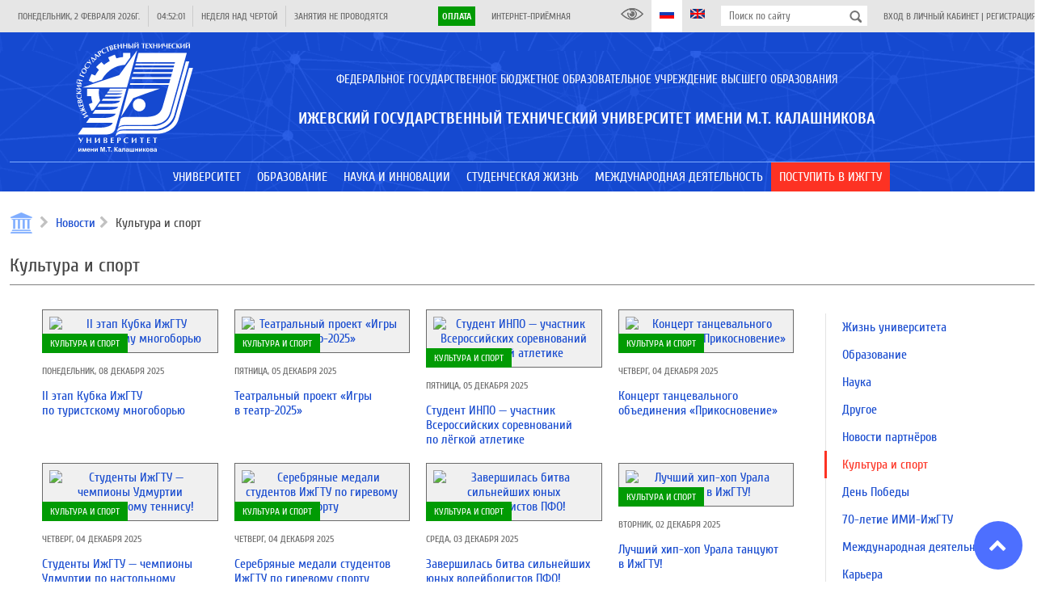

--- FILE ---
content_type: text/html; charset=UTF-8
request_url: https://istu.ru/news/kultura-i-sport?page=3
body_size: 24672
content:
<!DOCTYPE html>
<html lang="ru">
    <head>
        <title>Культура и спорт | ФГБОУ ВО ИжГТУ им. М.Т. Калашникова</title>
<meta name="description" content="Ижевский государственный технический университет имени М.Т. Калашникова: факультеты, информация для поступающих, новости и преподаватели">
        <meta property="og:title" content="Культура и спорт" />
<meta property="og:url" content="https://istu.ru/news/kultura-i-sport" />
<meta property="og:type" content="website" />
<meta property="og:site_name" content="ФГБОУ ВО ИжГТУ им. М.Т. Калашникова" />
<meta property="og:image" content="https://istu.ru/storage/images/no-image-blue.jpg" />

        <meta name="csrf-token" content="tPIH0zmwQQTDdszvPHtXwQ6GXarcgw99z1k9CxR1">
        <meta charset="UTF-8">
        <meta name="viewport" content="width=device-width, initial-scale=1.0">
        <meta name='yandex-verification' content='42b376bc689cf633' />
        <meta name="yandex-verification" content="f2220895dd0a5625" />
        <meta name="sputnik-verification" content="XqZErZjcX4EIi8Uv"/>
        <meta http-equiv="Content-Security-Policy" content="upgrade-insecure-requests">
        <link rel="image_src" href="https://istu.ru/favicon.svg"/>
        <link rel="icon" href="https://istu.ru/favicon.svg" type="image/svg+xml">
        <link rel="shortcut icon" href="https://istu.ru/favicon.svg" type="image/svg+xml">

        <link rel="stylesheet" type="text/css" href="//fonts.googleapis.com/css?family=Cuprum:regular,italic,700,700italic&amp;subset=cyrillic,latin"/>

        <link rel="stylesheet" type="text/css" href="https://istu.ru/css/jquery-ui.min.css"/>
        <link rel="stylesheet" type="text/css" href="https://istu.ru/css/jquery-ui.structure.min.css"/>
        <link rel="stylesheet" type="text/css" href="https://istu.ru/css/jquery-ui.theme.min.css"/>

        <link rel="stylesheet" type="text/css" href="https://istu.ru/css/main_generated.css"/>
        
        <link rel="stylesheet" type="text/css" href="https://istu.ru/css/blueimp-gallery.min.css"/>

        <script src="https://istu.ru/js/lib/jquery-3.3.1.min.js"></script>
        <script src="https://istu.ru/js/lib/jquery-ui.min.js"></script>

        <script>!function(){var t=document.createElement("script");t.type="text/javascript",t.async=!0,t.src="https://vk.com/js/api/openapi.js?169",t.onload=function(){VK.Retargeting.Init("VK-RTRG-1038802-gADuQ"),VK.Retargeting.Hit()},document.head.appendChild(t)}();</script><noscript><img src="https://vk.com/rtrg?p=VK-RTRG-1038802-gADuQ" style="position:fixed; left:-999px;" alt=""/></noscript>
        <script type="text/javascript">!function(){var t=document.createElement("script");t.type="text/javascript",t.async=!0,t.src='https://vk.com/js/api/openapi.js?169',t.onload=function(){VK.Retargeting.Init("VK-RTRG-1668584-idBBd"),VK.Retargeting.Hit()},document.head.appendChild(t)}();</script><noscript><img src="https://vk.com/rtrg?p=VK-RTRG-1668584-idBBd" style="position:fixed; left:-999px;" alt=""/></noscript>
        <script>var _tmr = window._tmr || (window._tmr = []); _tmr.push({id: "3223372", type: "pageView", start: (new Date()).getTime(), pid: "USER_ID"}); (function (d, w, id) { if (d.getElementById(id)) return; var ts = d.createElement("script"); ts.type = "text/javascript"; ts.async = true; ts.id = id; ts.src = "https://top-fwz1.mail.ru/js/code.js"; var f = function () {var s = d.getElementsByTagName("script")[0]; s.parentNode.insertBefore(ts, s);}; if (w.opera == "[object Opera]") { d.addEventListener("DOMContentLoaded", f, false); } else { f(); } })(document, window, "topmailru-code");</script>
        <noscript><div><img src="https://top-fwz1.mail.ru/counter?id=3223372;js=na" style="border:0;position:absolute;left:-9999px;" alt="Top.Mail.Ru" /></div></noscript>

        <script>
            window.Laravel = {"csrfToken":"tPIH0zmwQQTDdszvPHtXwQ6GXarcgw99z1k9CxR1"};
        </script>

    </head>
    <body  >
        <div class="site-wrapper">
            <header class="site-header load_widget" data-widget="siteHeader">
                <div class="site-header-top">
                    <div class="layout-center">
                        <div class="site-header-top-left">
                            <div class="site-header-top-element ref-date type-separated">
                                <span class="site-header-top-element-text"></span>
                            </div>
                            <div class="site-header-top-element ref-time type-separated">
                                <span class="site-header-top-element-text"></span>
                            </div>
                            <div class="site-header-top-element ref-week type-separated">
                                <span class="site-header-top-element-text">Неделя над чертой</span>
                            </div>
                            <div class="site-header-top-element ref-lesson type-separated">
                                <span class="site-header-top-element-text"></span>
                            </div>
                        </div>
                        <div class="site-header-top-right">
                            <div class="site-header-top-element type-separated">
                                <span class="site-header-top-element-text">
                                    <a class="" style="background-color: #019B04; color: #fff; font-weight: bold; padding: 5px;" href="https://istu.ru/payment">Оплата</a>
                                </span>
                            </div>
                            <div class="site-header-top-element">
                                <span class="site-header-top-element-text">
                                    <a class="link animation" href="https://istu.ru/appeals">Интернет-приёмная</a>
                                </span>
                            </div>
                        </div>
                        <div class="site-header-top-right">
                            <a itemprop="copy" class="site-header-top-element" id="finevision_banner" onclick="finevision.activate_navbar()">
                                <i class="istu-i istu-i-eye" style="margin-right: 0px;"></i>
                                
                            </a>
                            <a class="site-header-top-element state-active">
                                <i class="istu-i istu-i-flag-ru" style="margin-right: 0px;"></i>
                                
                            </a>
                            <a href="http://inter.istu.ru" class="site-header-top-element">
                                <i class="istu-i istu-i-flag-en" style="margin-right: 0px;"></i>
                                
                            </a>
                            <div class="site-header-top-element site-header-top-search">
                                <form action="/search" method="get">
                                    <input type="text" class="input" name="query" placeholder="Поиск по сайту">
                                    <button type="submit"></button>
                                </form>
                            </div>
                            <div class="site-header-top-element">
                                                                    <span class="site-header-top-element-text">
                                        <a class="link animation" href="https://istu.ru/login">Вход в личный кабинет</a> |
                                        <a class="link animation" href="https://istu.ru/register">Регистрация</a>
                                    </span>
                                                            </div>
                        </div>
                    </div>
                </div>
                <div class="site-header-main">
                    
                    <div class="site-header-name">
                        <div class="layout-center">
                            <div class="site-header-name-inner">
                                <div class="site-header-name-logo">
                                    <a href="https://istu.ru" class="site-header-name-logo-link"></a>
                                </div>
                                <div class="site-header-name-caption-wrap">
                                    <div class="if-size-pc">
                                        <div class="site-header-name-caption" itemprop="name">
                                            <div class="site-header-name-caption-sup">Федеральное государственное бюджетное образовательное учреждение высшего образования</div>
                                            <h1 class="site-header-name-caption-main">Ижевский государственный технический университет имени М.Т. Калашникова</h1>
                                        </div>
                                    </div>
                                    <div class="if-size-not-pc">
                                        <div class="site-header-name-caption">
                                            <div class="site-header-name-caption-sup">ФГБОУ ВО</div>
                                            <div class="site-header-name-caption-main">«ИжГТУ имени<br>М.Т. Калашникова»</div>
                                        </div>
                                        <div class="site-header-name-menu">
                                            <div class="site-header-name-menu-bar"></div>
                                            <div class="site-header-name-menu-bar"></div>
                                            <div class="site-header-name-menu-bar"></div>
                                        </div>
                                    </div>
                                </div>
                            </div>
                        </div>
                    </div>
                </div>
            </header>
            <nav class="site-header-menu type-lower mainMenu load_widget" data-widget="mainMenu">
                <div class="layout-center">
                    <ul class="someMenu-ul">
                                                    <li class="someMenu-li mainMenu-item" >
                                <a href="#" class="someMenu-link" >
                                    <span class="someMenu-link-text">Университет</span>
                                </a>
                                                                    <div class="mainMenu-submenu">
                                        <div class="layout-center">
                                                                                                                                                <div class="mainMenu-submenu-col">
                                                                                                                <div class="mainMenu-submenu-item">
                                                            <a href="https://istu.ru/department/uchenyy-sovet" class="mainMenu-submenu-item-link" >
                                                                <span class="mainMenu-linkText link animation">Ученый совет</span>
                                                            </a>
                                                                                                                    </div>
                                                                                                                                                                                                            <div class="mainMenu-submenu-item">
                                                            <a href="https://istu.ru/department/rektorat" class="mainMenu-submenu-item-link" >
                                                                <span class="mainMenu-linkText link animation">Ректорат</span>
                                                            </a>
                                                                                                                    </div>
                                                                                                                                                                                                            <div class="mainMenu-submenu-item">
                                                            <a href="https://istu.ru/department/podrazdeleniya" class="mainMenu-submenu-item-link" >
                                                                <span class="mainMenu-linkText link animation">Подразделения</span>
                                                            </a>
                                                                                                                    </div>
                                                                                                                                                                                                            <div class="mainMenu-submenu-item">
                                                            <a href="https://istu.ru/department/intsituty-i-fakultety" class="mainMenu-submenu-item-link" >
                                                                <span class="mainMenu-linkText link animation">Факультеты, институты и кафедры</span>
                                                            </a>
                                                                                                                    </div>
                                                                                                                                                                                                            <div class="mainMenu-submenu-item">
                                                            <a href="https://istu.ru/department/filialy" class="mainMenu-submenu-item-link" >
                                                                <span class="mainMenu-linkText link animation">Филиалы</span>
                                                            </a>
                                                                                                                    </div>
                                                                                                                                                                                                            <div class="mainMenu-submenu-item">
                                                            <a href="https://istu.ru/material/ustavnye-i-normativnye-dokumenty" class="mainMenu-submenu-item-link" >
                                                                <span class="mainMenu-linkText link animation">Уставные и нормативные документы</span>
                                                            </a>
                                                                                                                    </div>
                                                                                                                                                                                                            <div class="mainMenu-submenu-item">
                                                            <a href="https://istu.ru/sveden/common" class="mainMenu-submenu-item-link" >
                                                                <span class="mainMenu-linkText link animation">Сведения об образовательной организации</span>
                                                            </a>
                                                                                                                    </div>
                                                                                                                                                                                                            <div class="mainMenu-submenu-item">
                                                            <a href="https://istu.ru/material/monitoring" class="mainMenu-submenu-item-link" >
                                                                <span class="mainMenu-linkText link animation">Мониторинг</span>
                                                            </a>
                                                                                                                    </div>
                                                                                                                                                                                                            <div class="mainMenu-submenu-item">
                                                            <a href="https://istu.ru/storage/documents/ПРОГРАММА РАЗВИТИЯ НА 2023-2032 гг..pdf" class="mainMenu-submenu-item-link"  target="_blank" >
                                                                <span class="mainMenu-linkText link animation">Программа развития ИжГТУ имени М.Т. Калашникова на 2023-2032 гг.</span>
                                                            </a>
                                                                                                                    </div>
                                                                                                                                                                                                            <div class="mainMenu-submenu-item">
                                                            <a href="https://istu.ru/material/rekvizity" class="mainMenu-submenu-item-link" >
                                                                <span class="mainMenu-linkText link animation">Реквизиты</span>
                                                            </a>
                                                                                                                    </div>
                                                                                                            </div>
                                                                                                                                                                                                <div class="mainMenu-submenu-col">
                                                                                                                <div class="mainMenu-submenu-item">
                                                            <a href="https://istu.ru/category/sistema-menedzhmenta-kachestva" class="mainMenu-submenu-item-link" >
                                                                <span class="mainMenu-linkText link animation">Система менеджмента качества</span>
                                                            </a>
                                                                                                                    </div>
                                                                                                                                                                                                            <div class="mainMenu-submenu-item">
                                                            <a href="https://istu.ru/department/upravlenie-po-svyazyam-s-obshchestvennostyu" class="mainMenu-submenu-item-link" >
                                                                <span class="mainMenu-linkText link animation">Пресс-центр</span>
                                                            </a>
                                                                                                                    </div>
                                                                                                                                                                                                            <div class="mainMenu-submenu-item">
                                                            <a href="https://istu.ru/category/gazeta-mehanik" class="mainMenu-submenu-item-link" >
                                                                <span class="mainMenu-linkText link animation">Газета «Механик»</span>
                                                            </a>
                                                                                                                    </div>
                                                                                                                                                                                                            <div class="mainMenu-submenu-item">
                                                            <a href="https://istu.ru/material/zhivaya-kniga-imi-izhgtu-im-m-t-kalashnikova" class="mainMenu-submenu-item-link" >
                                                                <span class="mainMenu-linkText link animation">Живая книга ИМИ ИжГТУ им. М.Т.Калашникова</span>
                                                            </a>
                                                                                                                    </div>
                                                                                                                                                                                                            <div class="mainMenu-submenu-item">
                                                            <a href="https://istu.ru/department/upravlenie-informacionnyh-resursov/page/347" class="mainMenu-submenu-item-link" >
                                                                <span class="mainMenu-linkText link animation">Издательство</span>
                                                            </a>
                                                                                                                    </div>
                                                                                                                                                                                                            <div class="mainMenu-submenu-item">
                                                            <a href="#" class="mainMenu-submenu-item-link" >
                                                                <span class="mainMenu-linkText link animation">Партнеры</span>
                                                            </a>
                                                                                                                    </div>
                                                                                                                                                                                                            <div class="mainMenu-submenu-item">
                                                            <a href="https://istu.ru/material/istoricheskaya-spravka" class="mainMenu-submenu-item-link" >
                                                                <span class="mainMenu-linkText link animation">История</span>
                                                            </a>
                                                                                                                    </div>
                                                                                                                                                                                                            <div class="mainMenu-submenu-item">
                                                            <a href="https://istu.ru/material/kontakty" class="mainMenu-submenu-item-link" >
                                                                <span class="mainMenu-linkText link animation">Контакты</span>
                                                            </a>
                                                                                                                    </div>
                                                                                                                                                                                                            <div class="mainMenu-submenu-item">
                                                            <a href="https://istu.ru/appeals" class="mainMenu-submenu-item-link" >
                                                                <span class="mainMenu-linkText link animation">Интернет-приёмная</span>
                                                            </a>
                                                                                                                    </div>
                                                                                                                                                                                                            <div class="mainMenu-submenu-item">
                                                            <a href="https://istu.ru/category/monuments" class="mainMenu-submenu-item-link" >
                                                                <span class="mainMenu-linkText link animation">Памятники и Арт-объекты ИжГТУ</span>
                                                            </a>
                                                                                                                    </div>
                                                                                                            </div>
                                                                                                                                    </div>
                                    </div>
                                                            </li>
                                                    <li class="someMenu-li mainMenu-item" >
                                <a href="#" class="someMenu-link" >
                                    <span class="someMenu-link-text">Образование</span>
                                </a>
                                                                    <div class="mainMenu-submenu">
                                        <div class="layout-center">
                                                                                                                                                <div class="mainMenu-submenu-col">
                                                                                                                <div class="mainMenu-submenu-item">
                                                            <a href="https://istu.ru/department/intsituty-i-fakultety" class="mainMenu-submenu-item-link" >
                                                                <span class="mainMenu-linkText link animation">Факультеты, институты и кафедры</span>
                                                            </a>
                                                                                                                            <div class="mainMenu-submenu2">
                                                                                                                                            <a href="https://istu.ru/department/intstitut-informatika-i-vychislitelnaya-tehnika" class="mainMenu-submenu2-item-link" >
                                                                            <span class="mainMenu-linkText link animation">Факультет «Информационные технологии»</span>
                                                                        </a>
                                                                                                                                            <a href="https://istu.ru/department/institut-mezhdunarodnyh-obrazovatelnyh-programm" class="mainMenu-submenu2-item-link" >
                                                                            <span class="mainMenu-linkText link animation">Институт международных образовательных программ</span>
                                                                        </a>
                                                                                                                                            <a href="https://istu.ru/department/institut-nepreryvnogo-professionalnogo-obrazovaniya" class="mainMenu-submenu2-item-link" >
                                                                            <span class="mainMenu-linkText link animation">Институт непрерывного профессионального образования</span>
                                                                        </a>
                                                                                                                                            <a href="https://istu.ru/department/institut-distancionnyh-tehnologiy" class="mainMenu-submenu2-item-link" >
                                                                            <span class="mainMenu-linkText link animation">Институт образовательных технологий</span>
                                                                        </a>
                                                                                                                                            <a href="https://istu.ru/department/institut-sovremennye-tehnologii-mashinostroeniya-avtomobilestroeniya-i-metallurgii" class="mainMenu-submenu2-item-link" >
                                                                            <span class="mainMenu-linkText link animation">Инженерно-технологический факультет</span>
                                                                        </a>
                                                                                                                                            <a href="https://istu.ru/department/institut-stroitelstva-i-arhitektury-imeni-v-a-shumilova" class="mainMenu-submenu2-item-link" >
                                                                            <span class="mainMenu-linkText link animation">Факультет строительства, архитектуры и дизайна имени В.А. Шумилова</span>
                                                                        </a>
                                                                                                                                            <a href="https://istu.ru/department/institut-fizicheckoi-kultury-i-sporta" class="mainMenu-submenu2-item-link" >
                                                                            <span class="mainMenu-linkText link animation">Институт физической культуры и спорта</span>
                                                                        </a>
                                                                                                                                            <a href="https://istu.ru/department/institut-cifrovaya-ekonomika" class="mainMenu-submenu2-item-link" >
                                                                            <span class="mainMenu-linkText link animation">Факультет «Экономика и право»</span>
                                                                        </a>
                                                                                                                                            <a href="https://istu.ru/department/institut-energetiki-i-zhilishchnogo-hozyaystva" class="mainMenu-submenu2-item-link" >
                                                                            <span class="mainMenu-linkText link animation">Институт энергетики</span>
                                                                        </a>
                                                                                                                                            <a href="https://istu.ru/department/mashinostroitelnyy-fakultet" class="mainMenu-submenu2-item-link" >
                                                                            <span class="mainMenu-linkText link animation">Машиностроительный факультет</span>
                                                                        </a>
                                                                                                                                            <a href="https://istu.ru/department/priborostroitelnyy-fakultet" class="mainMenu-submenu2-item-link" >
                                                                            <span class="mainMenu-linkText link animation">Приборостроительный факультет</span>
                                                                        </a>
                                                                                                                                            <a href="https://istu.ru/department/fakultet-matematika-i-estestvennye-nauki" class="mainMenu-submenu2-item-link" >
                                                                            <span class="mainMenu-linkText link animation">Факультет «Математика и естественные науки»</span>
                                                                        </a>
                                                                                                                                            <a href="https://istu.ru/department/voennyy-uchebnyy-centr#tab-about" class="mainMenu-submenu2-item-link" >
                                                                            <span class="mainMenu-linkText link animation">Военный учебный центр</span>
                                                                        </a>
                                                                                                                                    </div>
                                                                                                                    </div>
                                                                                                            </div>
                                                                                                                                                                                                <div class="mainMenu-submenu-col">
                                                                                                                <div class="mainMenu-submenu-item">
                                                            <a href="https://istu.ru/material/priem-inostrannyh-grazhdan" class="mainMenu-submenu-item-link" >
                                                                <span class="mainMenu-linkText link animation">Прием иностранных граждан</span>
                                                            </a>
                                                                                                                    </div>
                                                                                                                                                                                                            <div class="mainMenu-submenu-item">
                                                            <a href="https://istu.ru/material/dopolnitelnoe-professionalnoe-obrazovanie" class="mainMenu-submenu-item-link" >
                                                                <span class="mainMenu-linkText link animation">Дополнительное профессиональное образование</span>
                                                            </a>
                                                                                                                    </div>
                                                                                                                                                                                                            <div class="mainMenu-submenu-item">
                                                            <a href="http://inpo.istu.ru/dopolnitelnoe-obrazovanie/profilnaya-podgotovka-10-11-klassy" class="mainMenu-submenu-item-link"  target="_blank" >
                                                                <span class="mainMenu-linkText link animation">Профильная подготовка</span>
                                                            </a>
                                                                                                                    </div>
                                                                                                                                                                                                            <div class="mainMenu-submenu-item">
                                                            <a href="http://ie.istu.ru/" class="mainMenu-submenu-item-link"  target="_blank" >
                                                                <span class="mainMenu-linkText link animation">Инклюзивное образование</span>
                                                            </a>
                                                                                                                    </div>
                                                                                                                                                                                                            <div class="mainMenu-submenu-item">
                                                            <a href="https://istu.ru/category/olimpiady" class="mainMenu-submenu-item-link" >
                                                                <span class="mainMenu-linkText link animation">Олимпиады</span>
                                                            </a>
                                                                                                                    </div>
                                                                                                            </div>
                                                                                                                                                                                                <div class="mainMenu-submenu-col">
                                                                                                                <div class="mainMenu-submenu-item">
                                                            <a href="https://istu.ru/material/elektronnaya-informacionno-obrazovatelnaya-sreda" class="mainMenu-submenu-item-link" >
                                                                <span class="mainMenu-linkText link animation">Электронная информационно-образовательная среда</span>
                                                            </a>
                                                                                                                    </div>
                                                                                                                                                                                                            <div class="mainMenu-submenu-item">
                                                            <a href="https://istu.ru/department/institut-distancionnyh-tehnologiy/page/254" class="mainMenu-submenu-item-link" >
                                                                <span class="mainMenu-linkText link animation">Электронное обучение</span>
                                                            </a>
                                                                                                                    </div>
                                                                                                                                                                                                            <div class="mainMenu-submenu-item">
                                                            <a href="https://istu.ru/material/nalichie-obshchezhitiy" class="mainMenu-submenu-item-link" >
                                                                <span class="mainMenu-linkText link animation">Наличие общежитий</span>
                                                            </a>
                                                                                                                    </div>
                                                                                                                                                                                                            <div class="mainMenu-submenu-item">
                                                            <a href="https://istu.ru/material/kontakty" class="mainMenu-submenu-item-link" >
                                                                <span class="mainMenu-linkText link animation">Контакты</span>
                                                            </a>
                                                                                                                    </div>
                                                                                                                                                                                                            <div class="mainMenu-submenu-item">
                                                            <a href="https://istu.ru/material/normativnaya-baza" class="mainMenu-submenu-item-link" >
                                                                <span class="mainMenu-linkText link animation">Нормативная база</span>
                                                            </a>
                                                                                                                    </div>
                                                                                                                                                                                                            <div class="mainMenu-submenu-item">
                                                            <a href="https://istu.ru/material/raspisanie-zanyatiy" class="mainMenu-submenu-item-link" >
                                                                <span class="mainMenu-linkText link animation">Расписание</span>
                                                            </a>
                                                                                                                    </div>
                                                                                                                                                                                                            <div class="mainMenu-submenu-item">
                                                            <a href="https://istu.ru/material/informaciya-ob-uteryannyh-dokumentah" class="mainMenu-submenu-item-link" >
                                                                <span class="mainMenu-linkText link animation">Информация об утерянных документах</span>
                                                            </a>
                                                                                                                    </div>
                                                                                                                                                                                                            <div class="mainMenu-submenu-item">
                                                            <a href="https://istu.ru/category/perehod-s-platnogo-obucheniya-na-buydget" class="mainMenu-submenu-item-link" >
                                                                <span class="mainMenu-linkText link animation">Переход с платного обучения на бюджет</span>
                                                            </a>
                                                                                                                    </div>
                                                                                                                                                                                                            <div class="mainMenu-submenu-item">
                                                            <a href="https://istu.ru/department/centr-razvitiya-karery" class="mainMenu-submenu-item-link" >
                                                                <span class="mainMenu-linkText link animation">Центр карьеры</span>
                                                            </a>
                                                                                                                    </div>
                                                                                                                                                                                                            <div class="mainMenu-submenu-item">
                                                            <a href="https://istu.ru/category/anketirovanie" class="mainMenu-submenu-item-link" >
                                                                <span class="mainMenu-linkText link animation">Анкетирование</span>
                                                            </a>
                                                                                                                    </div>
                                                                                                                                                                                                            <div class="mainMenu-submenu-item">
                                                            <a href="https://istu.ru/category/uchebno-metodicheskoe-obespechenie" class="mainMenu-submenu-item-link" >
                                                                <span class="mainMenu-linkText link animation">Учебно-методическое обеспечение</span>
                                                            </a>
                                                                                                                    </div>
                                                                                                            </div>
                                                                                                                                    </div>
                                    </div>
                                                            </li>
                                                    <li class="someMenu-li mainMenu-item" >
                                <a href="#" class="someMenu-link" >
                                    <span class="someMenu-link-text">Наука и инновации</span>
                                </a>
                                                                    <div class="mainMenu-submenu">
                                        <div class="layout-center">
                                                                                                                                                <div class="mainMenu-submenu-col">
                                                                                                                <div class="mainMenu-submenu-item">
                                                            <a href="https://istu.ru/category/nauchno-innovacionnaya-infrastruktura" class="mainMenu-submenu-item-link" >
                                                                <span class="mainMenu-linkText link animation"> Научно-инновационная инфраструктура</span>
                                                            </a>
                                                                                                                            <div class="mainMenu-submenu2">
                                                                                                                                            <a href="https://istu.ru/department/upravlenie-nauchno-issledovatelskih-rabot" class="mainMenu-submenu2-item-link" >
                                                                            <span class="mainMenu-linkText link animation">Управление научно-исследовательских работ</span>
                                                                        </a>
                                                                                                                                            <a href="https://istu.ru/material/podgotovka-kadrov-vysshey-shkoly" class="mainMenu-submenu2-item-link" >
                                                                            <span class="mainMenu-linkText link animation">Подготовка кадров высшей школы</span>
                                                                        </a>
                                                                                                                                            <a href="http://ist.istu.ru/" class="mainMenu-submenu2-item-link"  target="_blank" >
                                                                            <span class="mainMenu-linkText link animation">Инжиниринговый центр «ИжСпецТех»</span>
                                                                        </a>
                                                                                                                                            <a href="https://istu.ru/material/novosti-obyavleniya" class="mainMenu-submenu2-item-link" >
                                                                            <span class="mainMenu-linkText link animation">Управление информационных ресурсов  (Библиотечно-информационная деятельность)</span>
                                                                        </a>
                                                                                                                                            <a href="https://istu.ru/material/nauchno-tehnicheskiy-sovet" class="mainMenu-submenu2-item-link" >
                                                                            <span class="mainMenu-linkText link animation">Научно-технический совет</span>
                                                                        </a>
                                                                                                                                            <a href="http://smu.istu.ru/" class="mainMenu-submenu2-item-link"  target="_blank" >
                                                                            <span class="mainMenu-linkText link animation">Совет молодых ученых/Студенческое научное общество</span>
                                                                        </a>
                                                                                                                                            <a href="https://istu.ru/material/nauchno-issledovatelskaya-baza" class="mainMenu-submenu2-item-link" >
                                                                            <span class="mainMenu-linkText link animation">Научно-исследовательская база</span>
                                                                        </a>
                                                                                                                                    </div>
                                                                                                                    </div>
                                                                                                                                                                                                            <div class="mainMenu-submenu-item">
                                                            <a href="https://istu.ru/category/napravleniya-nauchnyh-issledovaniy" class="mainMenu-submenu-item-link" >
                                                                <span class="mainMenu-linkText link animation">Направления научных исследований</span>
                                                            </a>
                                                                                                                    </div>
                                                                                                                                                                                                            <div class="mainMenu-submenu-item">
                                                            <a href="https://istu.ru/news/nauka" class="mainMenu-submenu-item-link" >
                                                                <span class="mainMenu-linkText link animation">Новости науки</span>
                                                            </a>
                                                                                                                    </div>
                                                                                                                                                                                                            <div class="mainMenu-submenu-item">
                                                            <a href="https://istu.ru/category/konkursy-na-zameshchenie-dolzhnostey-nauchnyh-rabotnikov" class="mainMenu-submenu-item-link" >
                                                                <span class="mainMenu-linkText link animation">Конкурсы на замещение должностей научных работников</span>
                                                            </a>
                                                                                                                            <div class="mainMenu-submenu2">
                                                                                                                                            <a href="https://istu.ru/category/normativnye-dokumenty-po-konkursu-na-zameshchenie-dolzhnostey-nauchnyh-rabotnikov" class="mainMenu-submenu2-item-link" >
                                                                            <span class="mainMenu-linkText link animation">Нормативные документы по конкурсу на замещение должностей научных работников</span>
                                                                        </a>
                                                                                                                                    </div>
                                                                                                                    </div>
                                                                                                                                                                                                            <div class="mainMenu-submenu-item">
                                                            <a href="https://istu.ru/category/attestaciya-nauchnyh-rabotnikov" class="mainMenu-submenu-item-link" >
                                                                <span class="mainMenu-linkText link animation">Аттестация научных работников</span>
                                                            </a>
                                                                                                                    </div>
                                                                                                                                                                                                            <div class="mainMenu-submenu-item">
                                                            <a href="https://istu.ru/category/programma-razvitiya-nauchnyh-i-nauchno-pedagogicheskih-kadrov-izhgtu-imeni-m-t-kalashnikova" class="mainMenu-submenu-item-link" >
                                                                <span class="mainMenu-linkText link animation">Программа развития научных и научно-педагогических кадров ИжГТУ имени М.Т. Калашникова</span>
                                                            </a>
                                                                                                                    </div>
                                                                                                                                                                                                            <div class="mainMenu-submenu-item">
                                                            <a href="https://istu.ru/material/interaktivnaya-vystavka-nauchnye-tradicii-izhgtu-imeni-m-t-kalashnikova" class="mainMenu-submenu-item-link" >
                                                                <span class="mainMenu-linkText link animation">Интерактивная выставка «Научные традиции ИжГТУ имени М.Т. Калашникова»</span>
                                                            </a>
                                                                                                                    </div>
                                                                                                            </div>
                                                                                                                                                                                                <div class="mainMenu-submenu-col">
                                                                                                                <div class="mainMenu-submenu-item">
                                                            <a href="https://istu.ru/category/nauchnaya-i-innovacionnaya-deyatelnost" class="mainMenu-submenu-item-link" >
                                                                <span class="mainMenu-linkText link animation">Научная и инновационная деятельность</span>
                                                            </a>
                                                                                                                            <div class="mainMenu-submenu2">
                                                                                                                                            <a href="https://istu.ru/department/upravlenie-informacionnyh-resursov/page/348" class="mainMenu-submenu2-item-link" >
                                                                            <span class="mainMenu-linkText link animation">Научные журналы</span>
                                                                        </a>
                                                                                                                                            <a href="https://istu.ru/material/patentnaya-deyatelnost-2" class="mainMenu-submenu2-item-link" >
                                                                            <span class="mainMenu-linkText link animation">Патентная деятельность</span>
                                                                        </a>
                                                                                                                                            <a href="https://istu.ru/material/rezultaty-nauchnoy-i-innovacionnoy-deyatelnosti" class="mainMenu-submenu2-item-link" >
                                                                            <span class="mainMenu-linkText link animation">Результаты научной и инновационной деятельности</span>
                                                                        </a>
                                                                                                                                            <a href="https://istu.ru/category/nauchnye-shkoly-i-vedushchie-uchenye" class="mainMenu-submenu2-item-link" >
                                                                            <span class="mainMenu-linkText link animation">Научные школы</span>
                                                                        </a>
                                                                                                                                            <a href="https://istu.ru/material/gosudarstvennoe-zadanie-1" class="mainMenu-submenu2-item-link" >
                                                                            <span class="mainMenu-linkText link animation">Государственное задание</span>
                                                                        </a>
                                                                                                                                            <a href="https://istu.ru/category/granty" class="mainMenu-submenu2-item-link" >
                                                                            <span class="mainMenu-linkText link animation">Гранты</span>
                                                                        </a>
                                                                                                                                    </div>
                                                                                                                    </div>
                                                                                                                                                                                                            <div class="mainMenu-submenu-item">
                                                            <a href="https://istu.ru/category/poleznye-resursy" class="mainMenu-submenu-item-link" >
                                                                <span class="mainMenu-linkText link animation">Информационные ресурсы</span>
                                                            </a>
                                                                                                                            <div class="mainMenu-submenu2">
                                                                                                                                            <a href="https://istu.ru/event/nauchnye-meropriyatiya" class="mainMenu-submenu2-item-link" >
                                                                            <span class="mainMenu-linkText link animation">Научные форумы и конференции ИжГТУ имени М.Т.Калашникова</span>
                                                                        </a>
                                                                                                                                            <a href="https://istu.ru/category/meropriyatiya-1" class="mainMenu-submenu2-item-link" >
                                                                            <span class="mainMenu-linkText link animation">Внешние научные мероприятия</span>
                                                                        </a>
                                                                                                                                            <a href="https://istu.ru/category/konkursy-i-granty-1" class="mainMenu-submenu2-item-link" >
                                                                            <span class="mainMenu-linkText link animation">Конкурсы и гранты</span>
                                                                        </a>
                                                                                                                                            <a href="https://istu.ru/category/konkursy-i-meropriyatiya-dlya-molodyh-uchenyh" class="mainMenu-submenu2-item-link" >
                                                                            <span class="mainMenu-linkText link animation">Конкурсы для молодых ученых</span>
                                                                        </a>
                                                                                                                                            <a href="https://istu.ru/category/poleznye-ssylki-dlya-molodyh-uchenyh" class="mainMenu-submenu2-item-link" >
                                                                            <span class="mainMenu-linkText link animation">Полезные ссылки для молодых ученых</span>
                                                                        </a>
                                                                                                                                            <a href="https://istu.ru/material/online-shkola-molodogo-uchenogo" class="mainMenu-submenu2-item-link" >
                                                                            <span class="mainMenu-linkText link animation">Online-школа молодого учёного</span>
                                                                        </a>
                                                                                                                                            <a href="https://istu.ru/category/sborniki-konferenciy" class="mainMenu-submenu2-item-link" >
                                                                            <span class="mainMenu-linkText link animation">Сборники конференций</span>
                                                                        </a>
                                                                                                                                    </div>
                                                                                                                    </div>
                                                                                                                                                                                                            <div class="mainMenu-submenu-item">
                                                            <a href="https://istu.ru/material/nacionalnye-proekty-rossii" class="mainMenu-submenu-item-link" >
                                                                <span class="mainMenu-linkText link animation">Национальные проекты России</span>
                                                            </a>
                                                                                                                    </div>
                                                                                                            </div>
                                                                                                                                    </div>
                                    </div>
                                                            </li>
                                                    <li class="someMenu-li mainMenu-item" >
                                <a href="#" class="someMenu-link" >
                                    <span class="someMenu-link-text">Студенческая жизнь</span>
                                </a>
                                                                    <div class="mainMenu-submenu">
                                        <div class="layout-center">
                                                                                                                                                <div class="mainMenu-submenu-col">
                                                                                                                <div class="mainMenu-submenu-item">
                                                            <a href="https://istu.ru/category/studencheskiy-gorodok" class="mainMenu-submenu-item-link" >
                                                                <span class="mainMenu-linkText link animation">Студенческий городок</span>
                                                            </a>
                                                                                                                            <div class="mainMenu-submenu2">
                                                                                                                                            <a href="https://istu.ru/department/istoriko-patrioticheskiy-centr-imi-izhgtu-imeni-m-t-kalashnikova" class="mainMenu-submenu2-item-link" >
                                                                            <span class="mainMenu-linkText link animation">Историко-патриотический центр ИМИ-ИжГТУ</span>
                                                                        </a>
                                                                                                                                            <a href="https://istu.ru/material/studencheskiy-centr-integral" class="mainMenu-submenu2-item-link" >
                                                                            <span class="mainMenu-linkText link animation">Студенческий центр «Интеграл»</span>
                                                                        </a>
                                                                                                                                            <a href="https://istu.ru/material/poliklinika" class="mainMenu-submenu2-item-link" >
                                                                            <span class="mainMenu-linkText link animation">Поликлиника</span>
                                                                        </a>
                                                                                                                                            <a href="https://istu.ru/material/punkty-pitaniya" class="mainMenu-submenu2-item-link" >
                                                                            <span class="mainMenu-linkText link animation">Общественное питание</span>
                                                                        </a>
                                                                                                                                            <a href="https://istu.ru/material/sanatoriy-profilaktoriy" class="mainMenu-submenu2-item-link" >
                                                                            <span class="mainMenu-linkText link animation">Санаторий-профилакторий</span>
                                                                        </a>
                                                                                                                                            <a href="https://istu.ru/material/stadion-burevestnik" class="mainMenu-submenu2-item-link" >
                                                                            <span class="mainMenu-linkText link animation">Стадион «Буревестник»</span>
                                                                        </a>
                                                                                                                                            <a href="https://istu.ru/material/vodno-motornaya-stanciya" class="mainMenu-submenu2-item-link" >
                                                                            <span class="mainMenu-linkText link animation">Водно-моторная станция</span>
                                                                        </a>
                                                                                                                                            <a href="https://istu.ru/material/nalichie-obshchezhitiy" class="mainMenu-submenu2-item-link" >
                                                                            <span class="mainMenu-linkText link animation">Общежития</span>
                                                                        </a>
                                                                                                                                            <a href="https://istu.ru/material/uchebnye-korpusa" class="mainMenu-submenu2-item-link" >
                                                                            <span class="mainMenu-linkText link animation">Учебные корпуса</span>
                                                                        </a>
                                                                                                                                            <a href="https://istu.ru/department/uchebno-sportivnyy-centr-studentov" class="mainMenu-submenu2-item-link"  target="_blank" >
                                                                            <span class="mainMenu-linkText link animation">УСЦС «Галево»</span>
                                                                        </a>
                                                                                                                                            <a href="https://istu.ru/department/kompleks-sportivnyh-klubov" class="mainMenu-submenu2-item-link" >
                                                                            <span class="mainMenu-linkText link animation">Комплекс спортивных клубов и сооружений</span>
                                                                        </a>
                                                                                                                                            <a href="http://pool.istu.ru/" class="mainMenu-submenu2-item-link"  target="_blank" >
                                                                            <span class="mainMenu-linkText link animation">ФОК «Плавательный бассейн»</span>
                                                                        </a>
                                                                                                                                    </div>
                                                                                                                    </div>
                                                                                                            </div>
                                                                                                                                                                                                <div class="mainMenu-submenu-col">
                                                                                                                <div class="mainMenu-submenu-item">
                                                            <a href="https://istu.ru/category/studencheskie-obedineniya" class="mainMenu-submenu-item-link" >
                                                                <span class="mainMenu-linkText link animation">Молодежная политика</span>
                                                            </a>
                                                                                                                            <div class="mainMenu-submenu2">
                                                                                                                                            <a href="https://istu.ru/material/tvorcheskie-studii-i-kluby-po-interesam" class="mainMenu-submenu2-item-link" >
                                                                            <span class="mainMenu-linkText link animation">Студенческие объединения и творческие студии</span>
                                                                        </a>
                                                                                                                                            <a href="https://istu.ru/material/koordinacionnyy-studencheskiy-sovet" class="mainMenu-submenu2-item-link" >
                                                                            <span class="mainMenu-linkText link animation">Координационный студенческий совет</span>
                                                                        </a>
                                                                                                                                            <a href="https://istu.ru/material/federalnye-studencheskie-proekty" class="mainMenu-submenu2-item-link" >
                                                                            <span class="mainMenu-linkText link animation">Федеральные студенческие проекты</span>
                                                                        </a>
                                                                                                                                    </div>
                                                                                                                    </div>
                                                                                                                                                                                                            <div class="mainMenu-submenu-item">
                                                            <a href="https://istu.ru/material/edinoe-okno-dlya-molodyh-semey-v-izhgtu" class="mainMenu-submenu-item-link" >
                                                                <span class="mainMenu-linkText link animation">Единое окно для молодых семей</span>
                                                            </a>
                                                                                                                    </div>
                                                                                                            </div>
                                                                                                                                                                                                <div class="mainMenu-submenu-col">
                                                                                                                <div class="mainMenu-submenu-item">
                                                            <a href="#" class="mainMenu-submenu-item-link" >
                                                                <span class="mainMenu-linkText link animation">Важно знать студенту</span>
                                                            </a>
                                                                                                                            <div class="mainMenu-submenu2">
                                                                                                                                            <a href="#" class="mainMenu-submenu2-item-link" >
                                                                            <span class="mainMenu-linkText link animation">Задать вопрос</span>
                                                                        </a>
                                                                                                                                            <a href="https://istu.ru/material/psihologicheskaya-podderzhka" class="mainMenu-submenu2-item-link" >
                                                                            <span class="mainMenu-linkText link animation">Психологическая поддержка</span>
                                                                        </a>
                                                                                                                                            <a href="#" class="mainMenu-submenu2-item-link" >
                                                                            <span class="mainMenu-linkText link animation">Права студентов</span>
                                                                        </a>
                                                                                                                                            <a href="https://istu.ru/material/festivali-i-forumy" class="mainMenu-submenu2-item-link" >
                                                                            <span class="mainMenu-linkText link animation">Фестивали и форумы</span>
                                                                        </a>
                                                                                                                                            <a href="https://istu.ru/material/uchebno-sportivnyy-centr-studentov-izhgtu-imeni-m-t-kalashnikova-galevo" class="mainMenu-submenu2-item-link" >
                                                                            <span class="mainMenu-linkText link animation">Летний отдых</span>
                                                                        </a>
                                                                                                                                            <a href="https://istu.ru/sveden/grants" class="mainMenu-submenu2-item-link" >
                                                                            <span class="mainMenu-linkText link animation">Стипендии и материальная помощь</span>
                                                                        </a>
                                                                                                                                            <a href="https://istu.ru/department/upravlenie-molodezhnoy-politiki" class="mainMenu-submenu2-item-link" >
                                                                            <span class="mainMenu-linkText link animation">Управление молодежной политики</span>
                                                                        </a>
                                                                                                                                            <a href="http://pp.istu.ru/" class="mainMenu-submenu2-item-link"  target="_blank" >
                                                                            <span class="mainMenu-linkText link animation">Памятка первокурснику</span>
                                                                        </a>
                                                                                                                                    </div>
                                                                                                                    </div>
                                                                                                            </div>
                                                                                                                                    </div>
                                    </div>
                                                            </li>
                                                    <li class="someMenu-li mainMenu-item" >
                                <a href="https://istu.ru/category/mezhdunarodnaya-deyatelnost" class="someMenu-link" >
                                    <span class="someMenu-link-text">Международная деятельность</span>
                                </a>
                                                                    <div class="mainMenu-submenu">
                                        <div class="layout-center">
                                                                                                                                                <div class="mainMenu-submenu-col">
                                                                                                                <div class="mainMenu-submenu-item">
                                                            <a href="https://istu.ru/material/pochetnye-doktora" class="mainMenu-submenu-item-link" >
                                                                <span class="mainMenu-linkText link animation">Почетные доктора</span>
                                                            </a>
                                                                                                                    </div>
                                                                                                                                                                                                            <div class="mainMenu-submenu-item">
                                                            <a href="https://istu.ru/material/vuzy-partnery" class="mainMenu-submenu-item-link" >
                                                                <span class="mainMenu-linkText link animation">ВУЗы-партнеры</span>
                                                            </a>
                                                                                                                    </div>
                                                                                                                                                                                                            <div class="mainMenu-submenu-item">
                                                            <a href="https://istu.ru/material/dogovory-o-sotrudnichestve-s-zarubezhnymi-universitetami" class="mainMenu-submenu-item-link" >
                                                                <span class="mainMenu-linkText link animation">Договоры о сотрудничестве с зарубежными университетами</span>
                                                            </a>
                                                                                                                    </div>
                                                                                                                                                                                                            <div class="mainMenu-submenu-item">
                                                            <a href="https://istu.ru/category/konferencii" class="mainMenu-submenu-item-link" >
                                                                <span class="mainMenu-linkText link animation">Конференции</span>
                                                            </a>
                                                                                                                    </div>
                                                                                                            </div>
                                                                                                                                                                                                <div class="mainMenu-submenu-col">
                                                                                                                <div class="mainMenu-submenu-item">
                                                            <a href="https://istu.ru/category/rekrutingovye-agenstva" class="mainMenu-submenu-item-link" >
                                                                <span class="mainMenu-linkText link animation">Рекрутинговые агентства</span>
                                                            </a>
                                                                                                                    </div>
                                                                                                                                                                                                            <div class="mainMenu-submenu-item">
                                                            <a href="https://istu.ru/material/stipendii-i-granty" class="mainMenu-submenu-item-link" >
                                                                <span class="mainMenu-linkText link animation">Стипендии и гранты</span>
                                                            </a>
                                                                                                                    </div>
                                                                                                                                                                                                            <div class="mainMenu-submenu-item">
                                                            <a href="https://istu.ru/material/stazhirovki-1" class="mainMenu-submenu-item-link" >
                                                                <span class="mainMenu-linkText link animation">Стажировки</span>
                                                            </a>
                                                                                                                    </div>
                                                                                                                                                                                                            <div class="mainMenu-submenu-item">
                                                            <a href="https://istu.ru/material/organizaciya-stazhirovok" class="mainMenu-submenu-item-link" >
                                                                <span class="mainMenu-linkText link animation">Организация стажировок</span>
                                                            </a>
                                                                                                                    </div>
                                                                                                                                                                                                            <div class="mainMenu-submenu-item">
                                                            <a href="https://istu.ru/material/dvoynye-diplomy" class="mainMenu-submenu-item-link" >
                                                                <span class="mainMenu-linkText link animation">Двойные дипломы</span>
                                                            </a>
                                                                                                                    </div>
                                                                                                            </div>
                                                                                                                                                                                                <div class="mainMenu-submenu-col">
                                                                                                                <div class="mainMenu-submenu-item">
                                                            <a href="https://istu.ru/material/upravlenie-mezhdunarodnogo-obrazovaniya-i-sotrudnichestva" class="mainMenu-submenu-item-link" >
                                                                <span class="mainMenu-linkText link animation">Контакты</span>
                                                            </a>
                                                                                                                    </div>
                                                                                                                                                                                                            <div class="mainMenu-submenu-item">
                                                            <a href="https://istu.ru/storage/mezhdunarodnaja-dejatelnost/algoritm-vjezd-inostr.jpg" class="mainMenu-submenu-item-link"  target="_blank" >
                                                                <span class="mainMenu-linkText link animation">Алгоритм въезда иностранных студентов в РФ</span>
                                                            </a>
                                                                                                                    </div>
                                                                                                                                                                                                            <div class="mainMenu-submenu-item">
                                                            <a href="https://istu.ru/material/letnie-zimnie-shkoly" class="mainMenu-submenu-item-link" >
                                                                <span class="mainMenu-linkText link animation">Летние/зимние школы</span>
                                                            </a>
                                                                                                                    </div>
                                                                                                                                                                                                            <div class="mainMenu-submenu-item">
                                                            <a href="https://istu.ru/material/olimpiady-dlya-inostrannyh-grazhdan" class="mainMenu-submenu-item-link" >
                                                                <span class="mainMenu-linkText link animation">Олимпиады для иностранных граждан</span>
                                                            </a>
                                                                                                                    </div>
                                                                                                                                                                                                            <div class="mainMenu-submenu-item">
                                                            <a href="https://istu.ru/news/inter" class="mainMenu-submenu-item-link" >
                                                                <span class="mainMenu-linkText link animation">Новости</span>
                                                            </a>
                                                                                                                    </div>
                                                                                                            </div>
                                                                                                                                    </div>
                                    </div>
                                                            </li>
                                                    <li class="someMenu-li mainMenu-item"  style="background-color: #fd3223;" >
                                <a href="https://istu.ru/abiturients" class="someMenu-link" >
                                    <span class="someMenu-link-text">Поступить в ИжГТУ</span>
                                </a>
                                                            </li>
                                            </ul>
                </div>
            </nav>
            <div class="site-main">
                <section class="layout-center"><div class="breadcrumb">
                                    <a class="breadcrumb-link" href="https://istu.ru">
                    <div class="breadcrumb-icon">
                    </div>
                </a>
                                                <div class="breadcrumb-item">
                                            <a class=" link animation" href="https://istu.ru/news">
                            Новости
                        </a>
                                    </div>
                                                <div class="breadcrumb-item">
                                            Культура и спорт
                                    </div>
                        </div>
</section>
        <section class="layout-center">
            <div class="wall">
                <div class="wall-header">
                    <h1>Культура и спорт</h1>
                </div>
                <div class="wall-content">
                    <div class="wall-content-inner">
                                                    <div class="mediaTileList ">
    <div class="mediaTileList-item">
    <div class="mediaTile">
        <div class="mediaTile-picture">
            <a href="https://istu.ru/news/kultura-i-sport/ii-etap-kubka-izhgtu-po-turistskomu-mnogoboryu" class="mediaTile-picture-link">
                                    <img src="/storage/thumbs/news2/20251208/56d4f29a4bd1628903aa059dbee8ddb2-300x200-pad.jpg?token=71bff228847eea02d2c89eb0aa82c388" alt="II этап Кубка ИжГТУ по туристскому многоборью" />
                            </a>
            <a href="https://istu.ru/news/kultura-i-sport" class="mediaTile-pic-feature type-news" style="background-color: #019B04">Культура и спорт</a>
        </div>
        <div class="mediaTile-main">
            <a href="https://istu.ru/news/kultura-i-sport" class="mediaTile-main-feature type-news" style="background-color: #019B04">Культура и спорт</a>
            <div class="mediaTile-date">Понедельник, 08 декабря 2025</div>
            <a href="https://istu.ru/news/kultura-i-sport/ii-etap-kubka-izhgtu-po-turistskomu-mnogoboryu" class="mediaTile-caption">II этап Кубка ИжГТУ по туристскому многоборью</a>
        </div>
    </div>
</div><div class="mediaTileList-item">
    <div class="mediaTile">
        <div class="mediaTile-picture">
            <a href="https://istu.ru/news/kultura-i-sport/teatralnyy-proekt-igry-v-teatr-2025" class="mediaTile-picture-link">
                                    <img src="/storage/thumbs/news2/20251205/a24e0019bdb03fd78dedb4cb4220fdc4-300x200-pad.jpg?token=c65508b612599d777aaa1d71f78b3169" alt="Театральный проект «Игры в театр-2025»">
                            </a>
            <a href="https://istu.ru/news/kultura-i-sport" class="mediaTile-pic-feature type-news" style="background-color: #019B04">Культура и спорт</a>
        </div>
        <div class="mediaTile-main">
            <a href="https://istu.ru/news/kultura-i-sport" class="mediaTile-main-feature type-news" style="background-color: #019B04">Культура и спорт</a>
            <div class="mediaTile-date">Пятница, 05 декабря 2025</div>
            <a href="https://istu.ru/news/kultura-i-sport/teatralnyy-proekt-igry-v-teatr-2025" class="mediaTile-caption">Театральный проект «Игры в театр-2025»</a>
        </div>
    </div>
</div><div class="mediaTileList-item">
    <div class="mediaTile">
        <div class="mediaTile-picture">
            <a href="https://istu.ru/news/kultura-i-sport/student-inpo-uchastnik-vserossiyskih-sorevnovaniy-po-legkoy-atletike" class="mediaTile-picture-link">
                                    <img src="/storage/thumbs/news2/20251205/430893fdf97ddabb187c0dc9db79ef97-300x200-pad.jpg?token=05a3f57574c1560be695f45957fb8a11" alt="Студент ИНПО — участник Всероссийских соревнований по лёгкой атлетике">
                            </a>
            <a href="https://istu.ru/news/kultura-i-sport" class="mediaTile-pic-feature type-news" style="background-color: #019B04">Культура и спорт</a>
        </div>
        <div class="mediaTile-main">
            <a href="https://istu.ru/news/kultura-i-sport" class="mediaTile-main-feature type-news" style="background-color: #019B04">Культура и спорт</a>
            <div class="mediaTile-date">Пятница, 05 декабря 2025</div>
            <a href="https://istu.ru/news/kultura-i-sport/student-inpo-uchastnik-vserossiyskih-sorevnovaniy-po-legkoy-atletike" class="mediaTile-caption">Студент ИНПО — участник Всероссийских соревнований по лёгкой атлетике</a>
        </div>
    </div>
</div><div class="mediaTileList-item">
    <div class="mediaTile">
        <div class="mediaTile-picture">
            <a href="https://istu.ru/news/kultura-i-sport/koncert-tancevalnogo-obedineniya-prikosnovenie-2" class="mediaTile-picture-link">
                                    <img src="/storage/thumbs/news2/20251204/e8a8d6f7297680bbb87f912b7e6c6912-300x200-pad.jpg?token=1bf93d8dbc633e7c60ed75668dfad6aa" alt="Концерт танцевального объединения «Прикосновение»" />
                            </a>
            <a href="https://istu.ru/news/kultura-i-sport" class="mediaTile-pic-feature type-news" style="background-color: #019B04">Культура и спорт</a>
        </div>
        <div class="mediaTile-main">
            <a href="https://istu.ru/news/kultura-i-sport" class="mediaTile-main-feature type-news" style="background-color: #019B04">Культура и спорт</a>
            <div class="mediaTile-date">Четверг, 04 декабря 2025</div>
            <a href="https://istu.ru/news/kultura-i-sport/koncert-tancevalnogo-obedineniya-prikosnovenie-2" class="mediaTile-caption">Концерт танцевального объединения «Прикосновение»</a>
        </div>
    </div>
</div><div class="mediaTileList-item">
    <div class="mediaTile">
        <div class="mediaTile-picture">
            <a href="https://istu.ru/news/kultura-i-sport/studenty-izhgtu-chempiony-udmurtii-po-nastolnomu-tennisu" class="mediaTile-picture-link">
                                    <img src="/storage/thumbs/news2/20251204/8f1a6b7bfe44da117d5ea121348433cc-300x200-pad.jpg?token=220d967f86245f8ae18e5f601413d90f" alt="Студенты ИжГТУ — чемпионы Удмуртии по настольному теннису!" />
                            </a>
            <a href="https://istu.ru/news/kultura-i-sport" class="mediaTile-pic-feature type-news" style="background-color: #019B04">Культура и спорт</a>
        </div>
        <div class="mediaTile-main">
            <a href="https://istu.ru/news/kultura-i-sport" class="mediaTile-main-feature type-news" style="background-color: #019B04">Культура и спорт</a>
            <div class="mediaTile-date">Четверг, 04 декабря 2025</div>
            <a href="https://istu.ru/news/kultura-i-sport/studenty-izhgtu-chempiony-udmurtii-po-nastolnomu-tennisu" class="mediaTile-caption">Студенты ИжГТУ — чемпионы Удмуртии по настольному теннису!</a>
        </div>
    </div>
</div><div class="mediaTileList-item">
    <div class="mediaTile">
        <div class="mediaTile-picture">
            <a href="https://istu.ru/news/kultura-i-sport/serebryanye-medali-studentov-izhgtu-po-girevomu-sportu" class="mediaTile-picture-link">
                                    <img src="/storage/thumbs/news2/20251204/6209c8c639a2e82bb4afd712209b77d0-300x200-pad.jpg?token=3e400adaa5cc79a272b3b798542f750b" alt="Серебряные медали студентов ИжГТУ по гиревому спорту" />
                            </a>
            <a href="https://istu.ru/news/kultura-i-sport" class="mediaTile-pic-feature type-news" style="background-color: #019B04">Культура и спорт</a>
        </div>
        <div class="mediaTile-main">
            <a href="https://istu.ru/news/kultura-i-sport" class="mediaTile-main-feature type-news" style="background-color: #019B04">Культура и спорт</a>
            <div class="mediaTile-date">Четверг, 04 декабря 2025</div>
            <a href="https://istu.ru/news/kultura-i-sport/serebryanye-medali-studentov-izhgtu-po-girevomu-sportu" class="mediaTile-caption">Серебряные медали студентов ИжГТУ по гиревому спорту</a>
        </div>
    </div>
</div><div class="mediaTileList-item">
    <div class="mediaTile">
        <div class="mediaTile-picture">
            <a href="https://istu.ru/news/kultura-i-sport/zavershilas-bitva-silneyshih-yunyh-voleybolistov-pfo" class="mediaTile-picture-link">
                                    <img src="/storage/thumbs/news2/20251203/35ac37924d634f204952a96cbe3fe24e-300x200-pad.jpg?token=613010c07869562fa918c73c342982eb" alt="Завершилась битва сильнейших юных волейболистов ПФО!">
                            </a>
            <a href="https://istu.ru/news/kultura-i-sport" class="mediaTile-pic-feature type-news" style="background-color: #019B04">Культура и спорт</a>
        </div>
        <div class="mediaTile-main">
            <a href="https://istu.ru/news/kultura-i-sport" class="mediaTile-main-feature type-news" style="background-color: #019B04">Культура и спорт</a>
            <div class="mediaTile-date">Среда, 03 декабря 2025</div>
            <a href="https://istu.ru/news/kultura-i-sport/zavershilas-bitva-silneyshih-yunyh-voleybolistov-pfo" class="mediaTile-caption">Завершилась битва сильнейших юных волейболистов ПФО!</a>
        </div>
    </div>
</div><div class="mediaTileList-item">
    <div class="mediaTile">
        <div class="mediaTile-picture">
            <a href="https://istu.ru/news/kultura-i-sport/luchshiy-hip-hop-urala-tancuyut-v-izhgtu" class="mediaTile-picture-link">
                                    <img src="/storage/thumbs/news2/20251202/71ff264d1b1d8ed7f3ca09ce61b6dadb-300x200-pad.jpg?token=a28d9f9aafcaa9287f41a1c5d90f1bea" alt="Лучший хип-хоп Урала танцуют в ИжГТУ!" />
                            </a>
            <a href="https://istu.ru/news/kultura-i-sport" class="mediaTile-pic-feature type-news" style="background-color: #019B04">Культура и спорт</a>
        </div>
        <div class="mediaTile-main">
            <a href="https://istu.ru/news/kultura-i-sport" class="mediaTile-main-feature type-news" style="background-color: #019B04">Культура и спорт</a>
            <div class="mediaTile-date">Вторник, 02 декабря 2025</div>
            <a href="https://istu.ru/news/kultura-i-sport/luchshiy-hip-hop-urala-tancuyut-v-izhgtu" class="mediaTile-caption">Лучший хип-хоп Урала танцуют в ИжГТУ!</a>
        </div>
    </div>
</div><div class="mediaTileList-item">
    <div class="mediaTile">
        <div class="mediaTile-picture">
            <a href="https://istu.ru/news/kultura-i-sport/izhevskaya-vintovka-zhdet-volonterov" class="mediaTile-picture-link">
                                    <img src="/storage/thumbs/news2/20251202/4c0573c9be806d7759dd07d76f1f5c11-300x200-pad.jpg?token=8a19fe3c2a6f4fa4beafe6075eb615b9" alt="«Ижевская винтовка» ждет волонтеров" />
                            </a>
            <a href="https://istu.ru/news/kultura-i-sport" class="mediaTile-pic-feature type-news" style="background-color: #019B04">Культура и спорт</a>
        </div>
        <div class="mediaTile-main">
            <a href="https://istu.ru/news/kultura-i-sport" class="mediaTile-main-feature type-news" style="background-color: #019B04">Культура и спорт</a>
            <div class="mediaTile-date">Вторник, 02 декабря 2025</div>
            <a href="https://istu.ru/news/kultura-i-sport/izhevskaya-vintovka-zhdet-volonterov" class="mediaTile-caption">«Ижевская винтовка» ждет волонтеров</a>
        </div>
    </div>
</div><div class="mediaTileList-item">
    <div class="mediaTile">
        <div class="mediaTile-picture">
            <a href="https://istu.ru/news/kultura-i-sport/studenty-izhgtu-prizery-studencheskoy-vesny-2025" class="mediaTile-picture-link">
                                    <img src="/storage/thumbs/news2/20251201/949c577558e5e1953d4c4a79059ddac7-300x200-pad.jpg?token=0d1c125dd760151bc0fd86702d27bdba" alt="Студенты ИжГТУ — призеры Студенческой весны-2025" />
                            </a>
            <a href="https://istu.ru/news/kultura-i-sport" class="mediaTile-pic-feature type-news" style="background-color: #019B04">Культура и спорт</a>
        </div>
        <div class="mediaTile-main">
            <a href="https://istu.ru/news/kultura-i-sport" class="mediaTile-main-feature type-news" style="background-color: #019B04">Культура и спорт</a>
            <div class="mediaTile-date">Понедельник, 01 декабря 2025</div>
            <a href="https://istu.ru/news/kultura-i-sport/studenty-izhgtu-prizery-studencheskoy-vesny-2025" class="mediaTile-caption">Студенты ИжГТУ — призеры Студенческой весны-2025</a>
        </div>
    </div>
</div><div class="mediaTileList-item">
    <div class="mediaTile">
        <div class="mediaTile-picture">
            <a href="https://istu.ru/news/kultura-i-sport/v-izhgtu-startovalo-pervenstvo-pfo-po-voleybolu-sredi-yunoshey" class="mediaTile-picture-link">
                                    <img src="/storage/thumbs/news2/20251128/c67b1ecf7706e824b17604b8c59e9713-300x200-pad.jpg?token=7c0c3a18b01d9252f506bfaead403513" alt="В ИжГТУ стартовало первенство ПФО по волейболу среди юношей" />
                            </a>
            <a href="https://istu.ru/news/kultura-i-sport" class="mediaTile-pic-feature type-news" style="background-color: #019B04">Культура и спорт</a>
        </div>
        <div class="mediaTile-main">
            <a href="https://istu.ru/news/kultura-i-sport" class="mediaTile-main-feature type-news" style="background-color: #019B04">Культура и спорт</a>
            <div class="mediaTile-date">Пятница, 28 ноября 2025</div>
            <a href="https://istu.ru/news/kultura-i-sport/v-izhgtu-startovalo-pervenstvo-pfo-po-voleybolu-sredi-yunoshey" class="mediaTile-caption">В ИжГТУ стартовало первенство ПФО по волейболу среди юношей</a>
        </div>
    </div>
</div><div class="mediaTileList-item">
    <div class="mediaTile">
        <div class="mediaTile-picture">
            <a href="https://istu.ru/news/kultura-i-sport/vospitanniki-detskogo-sada-izhgtu-rekordsmeny-gto" class="mediaTile-picture-link">
                                    <img src="/storage/thumbs/news2/20251127/1e87e87195e616d9ca1eaa76a6271463-300x200-pad.jpg?token=957cd0530aedff10f077690562f7ec87" alt="Воспитанники детского сада ИжГТУ — рекордсмены ГТО!" />
                            </a>
            <a href="https://istu.ru/news/kultura-i-sport" class="mediaTile-pic-feature type-news" style="background-color: #019B04">Культура и спорт</a>
        </div>
        <div class="mediaTile-main">
            <a href="https://istu.ru/news/kultura-i-sport" class="mediaTile-main-feature type-news" style="background-color: #019B04">Культура и спорт</a>
            <div class="mediaTile-date">Четверг, 27 ноября 2025</div>
            <a href="https://istu.ru/news/kultura-i-sport/vospitanniki-detskogo-sada-izhgtu-rekordsmeny-gto" class="mediaTile-caption">Воспитанники детского сада ИжГТУ — рекордсмены ГТО!</a>
        </div>
    </div>
</div><div class="mediaTileList-item">
    <div class="mediaTile">
        <div class="mediaTile-picture">
            <a href="https://istu.ru/news/kultura-i-sport/spartakiada-bodrost-i-zdorove-nastolnyy-tennis" class="mediaTile-picture-link">
                                    <img src="/storage/thumbs/news2/20251126/c5a375af844cb1f2b39b10fdfe01c9ef-300x200-pad.jpg?token=e038eb5beb6f6e609644faff51b77849" alt="Спартакиада «Бодрость и здоровье»: настольный теннис" />
                            </a>
            <a href="https://istu.ru/news/kultura-i-sport" class="mediaTile-pic-feature type-news" style="background-color: #019B04">Культура и спорт</a>
        </div>
        <div class="mediaTile-main">
            <a href="https://istu.ru/news/kultura-i-sport" class="mediaTile-main-feature type-news" style="background-color: #019B04">Культура и спорт</a>
            <div class="mediaTile-date">Среда, 26 ноября 2025</div>
            <a href="https://istu.ru/news/kultura-i-sport/spartakiada-bodrost-i-zdorove-nastolnyy-tennis" class="mediaTile-caption">Спартакиада «Бодрость и здоровье»: настольный теннис</a>
        </div>
    </div>
</div><div class="mediaTileList-item">
    <div class="mediaTile">
        <div class="mediaTile-picture">
            <a href="https://istu.ru/news/kultura-i-sport/izhgtu-na-forume-studencheskogo-tvorchestva-dozhdalis" class="mediaTile-picture-link">
                                    <img src="/storage/thumbs/news2/20251126/d605215b092db445cd23abb8a5bfd244-300x200-pad.jpg?token=afa0af183d24207605e5b3a8caf43bbd" alt="ИжГТУ на форуме студенческого творчества «Дождались»" />
                            </a>
            <a href="https://istu.ru/news/kultura-i-sport" class="mediaTile-pic-feature type-news" style="background-color: #019B04">Культура и спорт</a>
        </div>
        <div class="mediaTile-main">
            <a href="https://istu.ru/news/kultura-i-sport" class="mediaTile-main-feature type-news" style="background-color: #019B04">Культура и спорт</a>
            <div class="mediaTile-date">Среда, 26 ноября 2025</div>
            <a href="https://istu.ru/news/kultura-i-sport/izhgtu-na-forume-studencheskogo-tvorchestva-dozhdalis" class="mediaTile-caption">ИжГТУ на форуме студенческого творчества «Дождались»</a>
        </div>
    </div>
</div><div class="mediaTileList-item">
    <div class="mediaTile">
        <div class="mediaTile-picture">
            <a href="https://istu.ru/news/kultura-i-sport/ocherednaya-pobeda-komandy-italmas-izhgtu" class="mediaTile-picture-link">
                                    <img src="/storage/thumbs/news2/20251126/66102abf5d46114d4460207d7e713a11-300x200-pad.jpg?token=e7b6ce9ac9bc2a094fb1c86056d8c30c" alt="Очередная победа команды «Италмас-ИжГТУ»!">
                            </a>
            <a href="https://istu.ru/news/kultura-i-sport" class="mediaTile-pic-feature type-news" style="background-color: #019B04">Культура и спорт</a>
        </div>
        <div class="mediaTile-main">
            <a href="https://istu.ru/news/kultura-i-sport" class="mediaTile-main-feature type-news" style="background-color: #019B04">Культура и спорт</a>
            <div class="mediaTile-date">Среда, 26 ноября 2025</div>
            <a href="https://istu.ru/news/kultura-i-sport/ocherednaya-pobeda-komandy-italmas-izhgtu" class="mediaTile-caption">Очередная победа команды «Италмас-ИжГТУ»!</a>
        </div>
    </div>
</div><div class="mediaTileList-item">
    <div class="mediaTile">
        <div class="mediaTile-picture">
            <a href="https://istu.ru/news/kultura-i-sport/artisty-izhgtu-na-vserossiyskoy-studencheskoy-vesne" class="mediaTile-picture-link">
                                    <img src="/storage/thumbs/news2/20251125/b1db1f8ed7ef5e25c56e3da2ec8a18f9-300x200-pad.jpg?token=9fe9c7fb85d786cea6b5af97c37d011b" alt="Артисты ИжГТУ на Всероссийской студенческой весне" />
                            </a>
            <a href="https://istu.ru/news/kultura-i-sport" class="mediaTile-pic-feature type-news" style="background-color: #019B04">Культура и спорт</a>
        </div>
        <div class="mediaTile-main">
            <a href="https://istu.ru/news/kultura-i-sport" class="mediaTile-main-feature type-news" style="background-color: #019B04">Культура и спорт</a>
            <div class="mediaTile-date">Вторник, 25 ноября 2025</div>
            <a href="https://istu.ru/news/kultura-i-sport/artisty-izhgtu-na-vserossiyskoy-studencheskoy-vesne" class="mediaTile-caption">Артисты ИжГТУ на Всероссийской студенческой весне</a>
        </div>
    </div>
</div><div class="mediaTileList-item">
    <div class="mediaTile">
        <div class="mediaTile-picture">
            <a href="https://istu.ru/news/kultura-i-sport/opredelilis-chempiony-spartakiady-izhgtu-po-nastolnomu-tennisu" class="mediaTile-picture-link">
                                    <img src="/storage/thumbs/news2/20251124/8855e9a1b604b3c63a5f6cd2b00e9266-300x200-pad.jpg?token=12b4379ddf8c9192f891684f773046cb" alt="Определились чемпионы Спартакиады ИжГТУ по настольному теннису" />
                            </a>
            <a href="https://istu.ru/news/kultura-i-sport" class="mediaTile-pic-feature type-news" style="background-color: #019B04">Культура и спорт</a>
        </div>
        <div class="mediaTile-main">
            <a href="https://istu.ru/news/kultura-i-sport" class="mediaTile-main-feature type-news" style="background-color: #019B04">Культура и спорт</a>
            <div class="mediaTile-date">Понедельник, 24 ноября 2025</div>
            <a href="https://istu.ru/news/kultura-i-sport/opredelilis-chempiony-spartakiady-izhgtu-po-nastolnomu-tennisu" class="mediaTile-caption">Определились чемпионы Спартакиады ИжГТУ по настольному теннису</a>
        </div>
    </div>
</div><div class="mediaTileList-item">
    <div class="mediaTile">
        <div class="mediaTile-picture">
            <a href="https://istu.ru/news/kultura-i-sport/turklub-kalibr-priglashaet-v-lyzhnyy-pohod-po-yuzhnomu-uralu" class="mediaTile-picture-link">
                                    <img src="/storage/thumbs/news2/20251121/526f93f3824e84b3e278c486809e7ed2-300x200-pad.jpg?token=6e43367dafb23f84e1e286200060d41d" alt="Турклуб «Калибр» приглашает в лыжный поход по Южному Уралу" />
                            </a>
            <a href="https://istu.ru/news/kultura-i-sport" class="mediaTile-pic-feature type-news" style="background-color: #019B04">Культура и спорт</a>
        </div>
        <div class="mediaTile-main">
            <a href="https://istu.ru/news/kultura-i-sport" class="mediaTile-main-feature type-news" style="background-color: #019B04">Культура и спорт</a>
            <div class="mediaTile-date">Пятница, 21 ноября 2025</div>
            <a href="https://istu.ru/news/kultura-i-sport/turklub-kalibr-priglashaet-v-lyzhnyy-pohod-po-yuzhnomu-uralu" class="mediaTile-caption">Турклуб «Калибр» приглашает в лыжный поход по Южному Уралу</a>
        </div>
    </div>
</div><div class="mediaTileList-item">
    <div class="mediaTile">
        <div class="mediaTile-picture">
            <a href="https://istu.ru/news/kultura-i-sport/student-izhgtu-pobeditel-na-kubke-mira-po-tach-sparringu" class="mediaTile-picture-link">
                                    <img src="/storage/thumbs/news2/20251119/7ef21f71078da8cae39ccc068c700769-300x200-pad.jpg?token=6a897e3c6c240afb6fd16fbcefe8c112" alt="Студент ИжГТУ- победитель на Кубке мира по тач-спаррингу" />
                            </a>
            <a href="https://istu.ru/news/kultura-i-sport" class="mediaTile-pic-feature type-news" style="background-color: #019B04">Культура и спорт</a>
        </div>
        <div class="mediaTile-main">
            <a href="https://istu.ru/news/kultura-i-sport" class="mediaTile-main-feature type-news" style="background-color: #019B04">Культура и спорт</a>
            <div class="mediaTile-date">Среда, 19 ноября 2025</div>
            <a href="https://istu.ru/news/kultura-i-sport/student-izhgtu-pobeditel-na-kubke-mira-po-tach-sparringu" class="mediaTile-caption">Студент ИжГТУ- победитель на Кубке мира по тач-спаррингу</a>
        </div>
    </div>
</div><div class="mediaTileList-item">
    <div class="mediaTile">
        <div class="mediaTile-picture">
            <a href="https://istu.ru/news/kultura-i-sport/izhgtu-v-dvizhenii" class="mediaTile-picture-link">
                                    <img src="/storage/thumbs/news2/20251119/dcbb5024426c855e6fadbe4fc45799b3-300x200-pad.jpg?token=ed4eb8a31e3d0631a0bca935049df3a3" alt="ИжГТУ — в движении!" />
                            </a>
            <a href="https://istu.ru/news/kultura-i-sport" class="mediaTile-pic-feature type-news" style="background-color: #019B04">Культура и спорт</a>
        </div>
        <div class="mediaTile-main">
            <a href="https://istu.ru/news/kultura-i-sport" class="mediaTile-main-feature type-news" style="background-color: #019B04">Культура и спорт</a>
            <div class="mediaTile-date">Среда, 19 ноября 2025</div>
            <a href="https://istu.ru/news/kultura-i-sport/izhgtu-v-dvizhenii" class="mediaTile-caption">ИжГТУ — в движении!</a>
        </div>
    </div>
</div></div>
    <div class="d-flex justify-center">
        <ul class="pagination" role="navigation">
        
                    <li class="list-item">
                <a class="page-link" href="https://istu.ru/news/kultura-i-sport?page=2" rel="prev"
                   aria-label="&laquo; Назад">
                    <button class="list-item--btn">
                        <i class="fa fa-arrow-left"></i>
                    </button>
                </a>
            </li>
        
        
                    
            
            
                                                                        <li class="list-item">
                            <a class="page-link" href="https://istu.ru/news/kultura-i-sport?page=1">
                                <button class="list-item--btn">1</button>
                            </a>
                        </li>
                                                                                <li class="list-item">
                            <a class="page-link" href="https://istu.ru/news/kultura-i-sport?page=2">
                                <button class="list-item--btn">2</button>
                            </a>
                        </li>
                                                                                <li class="active list-item" aria-current="page">
                            <button class="list-item--btn ">
                                3
                            </button>
                        </li>
                                                                                <li class="list-item">
                            <a class="page-link" href="https://istu.ru/news/kultura-i-sport?page=4">
                                <button class="list-item--btn">4</button>
                            </a>
                        </li>
                                                                                <li class="list-item">
                            <a class="page-link" href="https://istu.ru/news/kultura-i-sport?page=5">
                                <button class="list-item--btn">5</button>
                            </a>
                        </li>
                                                                                <li class="list-item">
                            <a class="page-link" href="https://istu.ru/news/kultura-i-sport?page=6">
                                <button class="list-item--btn">6</button>
                            </a>
                        </li>
                                                                                <li class="list-item">
                            <a class="page-link" href="https://istu.ru/news/kultura-i-sport?page=7">
                                <button class="list-item--btn">7</button>
                            </a>
                        </li>
                                                                                <li class="list-item">
                            <a class="page-link" href="https://istu.ru/news/kultura-i-sport?page=8">
                                <button class="list-item--btn">8</button>
                            </a>
                        </li>
                                                                                <li class="list-item">
                            <a class="page-link" href="https://istu.ru/news/kultura-i-sport?page=9">
                                <button class="list-item--btn">9</button>
                            </a>
                        </li>
                                                                                <li class="list-item">
                            <a class="page-link" href="https://istu.ru/news/kultura-i-sport?page=10">
                                <button class="list-item--btn">10</button>
                            </a>
                        </li>
                                                                    
                            <li aria-disabled="true" class="list-item">
                    <button class="list-item--btn">...</button>
                </li>
            
            
                                
            
            
                                                                        <li class="list-item">
                            <a class="page-link" href="https://istu.ru/news/kultura-i-sport?page=64">
                                <button class="list-item--btn">64</button>
                            </a>
                        </li>
                                                                                <li class="list-item">
                            <a class="page-link" href="https://istu.ru/news/kultura-i-sport?page=65">
                                <button class="list-item--btn">65</button>
                            </a>
                        </li>
                                                        
        
                    <li class="list-item">
                <a class="page-link" href="https://istu.ru/news/kultura-i-sport?page=4" rel="next"
                   aria-label="Вперёд &raquo;">
                    <button class="list-item--btn">
                        <i class="fa fa-arrow-right"></i>
                    </button>
                </a>
            </li>
            </ul>

    </div>
                                            </div>
                    <nav class="menu-vertical">
    <div class="sidebar-element-spoiler spoiler load_widget" data-widget="spoiler">
        <div class="spoiler-header">Меню раздела</div>
        <div class="spoiler-content">
            <ul>
            <li>
                            <div  >
                                            <a href="https://istu.ru/news/zhizn-universiteta"  >Жизнь университета</a>
                                    </div>
            
                    </li>
            <li>
                            <div  >
                                            <a href="https://istu.ru/news/obrazovanie"  >Образование</a>
                                    </div>
            
                    </li>
            <li>
                            <div  >
                                            <a href="https://istu.ru/news/nauka"  >Наука</a>
                                    </div>
            
                    </li>
            <li>
                            <div  >
                                            <a href="https://istu.ru/news/drugoe"  >Другое</a>
                                    </div>
            
                    </li>
            <li>
                            <div  >
                                            <a href="https://istu.ru/news/novosti-partnerov"  >Новости партнёров</a>
                                    </div>
            
                    </li>
            <li>
                            <div class=state-selected-1v >
                                            <span class="not-active-link" >Культура и спорт</span>
                                    </div>
            
                    </li>
            <li>
                            <div  >
                                            <a href="https://istu.ru/news/den-pobedy"  >День Победы</a>
                                    </div>
            
                    </li>
            <li>
                            <div  >
                                            <a href="https://istu.ru/news/70-let-izhgtu"  >70-летие ИМИ-ИжГТУ</a>
                                    </div>
            
                    </li>
            <li>
                            <div  >
                                            <a href="https://istu.ru/news/inter"  >Международная деятельность</a>
                                    </div>
            
                    </li>
            <li>
                            <div  >
                                            <a href="https://istu.ru/news/karera"  >Карьера</a>
                                    </div>
            
                    </li>
            <li>
                            <div  >
                                            <a href="https://istu.ru/news/hozyaistvennaya-deyatelnost"  >Хозяйственная деятельность</a>
                                    </div>
            
                    </li>
            <li>
                            <div  >
                                            <a href="https://istu.ru/news/abiturient"  >Для абитуриента</a>
                                    </div>
            
                    </li>
            <li>
                            <div  >
                                            <a href="https://istu.ru/news/accelerator"  >Акселерационная программа</a>
                                    </div>
            
                    </li>
            <li>
                            <div  >
                                            <a href="https://istu.ru/news/mirnoe-nebo-2025"  >Мирное небо 2025</a>
                                    </div>
            
                    </li>
            <li>
                            <div  >
                                            <a href="https://istu.ru/news/tpk-2025"  >ТПК 2025</a>
                                    </div>
            
                    </li>
    </ul>
        </div>
    </div>
</nav>                </div>
            </div>
        </section>
            </div>
            
            <div class="layout-center">
                <div class="mainUseful">
                    <div class="mainUseful-header">Полезная информация</div>
                    <div class="d-flex mainUseful-ul-column">
                        <div class="flex-1 d-flex flex-column">
                            <span class="pseudo-mainUseful-li">
                                <a href="https://istu.ru/sveden/common" class="link animation">Сведения об образовательной организации</a>
                            </span>
                            <span class="pseudo-mainUseful-li">
                                <a href="https://istu.ru/material/grazhdanskaya-oborona-i-zashchita-ot-chs" class="link animation">Гражданская оборона и защита от чрезвычайных ситуаций</a>
                            </span>
                            <span class="pseudo-mainUseful-li">
                                <a href="https://istu.ru/category/antikorrupcionnaya-deyatelnost-universiteta" class="link animation">Противодействие коррупции</a>
                            </span>
                            <span class="pseudo-mainUseful-li">
                                <a href="https://istu.ru/material/protivodeystvie-terrorizmu-i-ekstremizmu" class="link animation">Противодействие терроризму и экстремизму</a>
                            </span>
                            <span class="pseudo-mainUseful-li">
                                <a href="https://istu.ru/news/drugoe/osvedomlen-znachit-vooruzhen-1" class="link animation">Инструкция Минобрнауки России на случай вооруженного нападения на образовательную организацию</a>
                            </span>
                            <span class="pseudo-mainUseful-li">
                                <a target="_blank" href="http://profcom.istu.ru/" class="link animation">Профком</a>
                            </span>
                            <span class="pseudo-mainUseful-li">
                                <a href="https://istu.ru/material/svedeniya-o-dohodah-ob-imushchestve-i-obyazatelstvah-imushchestvennogo-haraktera-rukovoditelya-i-chlenov-ego-semi" class="link animation">Сведения о доходах, расходах, об имуществе и обязательствах имущественного характера</a>
                            </span>
                            
                            <span class="pseudo-mainUseful-li">
                                <a href="https://istu.ru/material/goryachaya-liniya-minobrnauki-rf" class="link animation">Горячая линия Минобрнауки РФ</a>
                            </span>
                        </div>
                        <div class="flex-1 d-flex flex-column">
                            <span class="pseudo-mainUseful-li">
                                <a href="http://innobinc.ru/" target="_blank" class="link animation">Бизнес инкубатор</a>
                            </span>
                            <span class="pseudo-mainUseful-li">
                                <a href="http://op1.istu.ru/" target="_blank" class="link animation">Научно-инновационные разработки</a>
                            </span>
                            <span class="pseudo-mainUseful-li">
                                <a href="http://ie.istu.ru/" target="_blank" class="link animation">Инклюзивное образование</a>
                            </span>
                            <span class="pseudo-mainUseful-li">
                                <a href="https://istu.ru/category/nauchnaya-biblioteka" class="link animation">Управление информационных ресурсов</a>
                            </span>
                            <span class="pseudo-mainUseful-li">
                                <a href="https://istu.ru/material/rekomendacii-po-zashchite-ot-it-moshennichestva" class="link animation">Рекомендации по защите от IT-мошенничества</a>
                            </span>
                            <span class="pseudo-mainUseful-li">
                                <a href="https://istu.ru/sveden/paid_edu" class="link animation">Образовательный кредит с государственной поддержкой</a>
                            </span>
                            <span class="pseudo-mainUseful-li">
                                <a href="https://istu.ru/department/centr-razvitiya-karery" class="link animation">Центр карьеры</a>
                            </span>
                            
                            <span class="pseudo-mainUseful-li">
                                <a target="_blank" href="https://istu.ru/department/rezhimno-sekretnyy-otdel/page/399" class="link animation">Экспортный контроль</a>
                            </span>
                            <span class="pseudo-mainUseful-li">
                                <a target="_blank" href="https://istu.ru/material/antimonopolnyy-komplaens" class="link animation">Антимонопольный комплаенс</a>
                            </span>
                        </div>
                        <div class="flex-1 d-flex flex-column">
                            
                            <span class="pseudo-mainUseful-li">
                                <a href="https://istu.ru/department/kompleks-sportivnyh-klubov" target="_blank" class="link animation">Комплекс спортивных клубов и сооружений</a>
                            </span>
                            <span class="pseudo-mainUseful-li">
                                <a href="https://istu.ru/category/studencheskiy-gorodok" class="link animation">Студенческий городок</a>
                            </span>
                            <span class="pseudo-mainUseful-li">
                                <a href="https://istu.ru/category/sluzhebnyy-razdel" class="link animation">Служебный раздел</a>
                            </span>
                            <span class="pseudo-mainUseful-li">
                                <a href="https://istu.ru/payment" class="link animation">Оплата обучения</a>
                            </span>
                            <span class="pseudo-mainUseful-li">
                                <a href="https://istu.ru/category/coronavirus" class="link animation">Коронавирус COVID-19</a>
                            </span>
                            <span class="pseudo-mainUseful-li">
                                <a href="https://istu.ru/storage/students/1662958557.pdf" target="_blank" class="link animation">Ресурсы Минобрнауки России и ИжГТУ</a>
                            </span>
                            <span class="pseudo-mainUseful-li">
                                <a href="https://istu.ru/storage/students/1662958558.pdf" target="_blank" class="link animation">Часто задаваемые вопросы</a>
                            </span>
                            
                            <span class="pseudo-mainUseful-li">
                                <a target="_blank" href="https://istu.ru/department/rezhimno-sekretnyy-otdel/page/400" class="link animation">Защита информации</a>
                            </span>
                            <span class="pseudo-mainUseful-li">
                                <a target="_blank" href="https://istu.ru/category/korporativnaya-etika" class="link animation">Корпоративная этика</a>
                            </span>
                        </div>
                    </div>
                </div>
            </div>
            <footer class="site-footer" style="/*padding-bottom: 10px;*/">
                <div class="site-footer-columns layout-center">
                    <div class="site-footer-columns-one">
                        <div class="site-footer-section">
                            <div class="site-footer-section-header">&copy; ФГБОУ ВО «ИжГТУ имени М.Т. Калашникова»</div>
                            <div class="site-footer-section-content">
                                <div class="site-footer-opt">
                                    <div class="site-footer-opt-caption">
                                        <a class="link animation" href="https://istu.ru/department/upravlenie-informatizacii">Разработка &copy; 2026 Управление информатизации</a>
                                    </div>
                                </div>
                                <div class="site-footer-opt">
                                    <div class="site-footer-opt-caption">
                                        <a class="link animation" href="https://istu.ru/storage/documents/Pravila_ispolzovanija_informacii.docx">Правила использования информации</a>
                                    </div>
                                </div>
                                <div class="site-footer-opt">
                                    <div class="site-footer-opt-caption">
                                        <a class="link animation" href="https://istu.ru/storage/documents/IzhSTU_policy_for_confidentiality.docx">Политика по обработке Персональных данных</a>
                                    </div>
                                </div>
                                
                            </div>
                        </div>
                    </div>
                    <div class="site-footer-columns-one">
                        <div class="site-footer-section">
                            <div class="site-footer-section-header">КОНТАКТЫ</div>
                            <div class="site-footer-section-content">
                                <div class="site-footer-opt type-with-icon">
                                    <i class="istu-i istu-i-letter"></i>
                                    <div class="site-footer-opt-caption">426069, Удмуртская Республика, г. Ижевск, ул. Студенческая, 7</div>
                                </div>
                                <div class="site-footer-opt type-with-icon">
                                    <i class="istu-i istu-i-phone"></i>
                                    <div class="site-footer-opt-caption">Единый многоканальный телефон: <a href="tel:+73412776055" class="link animation">(3412) 77-60-55</a></div>
                                </div>
                                <div class="site-footer-opt type-with-icon">
                                    <i class="istu-i istu-i-email"></i>
                                    <div class="site-footer-opt-caption">Email: <a href="mailto:info@istu.ru" class="link animation">info@istu.ru</a></div>
                                </div>
                                <div class="site-footer-opt type-with-icon">
                                    <i class="istu-i istu-i-fax"></i>
                                    <div class="site-footer-opt-caption">Факс: (3412) 50-40-55</div>
                                </div>
                            </div>
                        </div>
                    </div>
                    <div class="site-footer-columns-one">
                        <div class="site-footer-section">
                            <div class="site-footer-section-header">СОЦСЕТИ</div>
                            <div class="site-footer-section-content">
                                <div class="site-footer-social">
                                    <a href="https://vk.com/istukalashnikov" target="_blank" class="site-footer-social-one type-vk"><img src="/images/social_vk.png" alt="ВКонтакте"></a>
                                    
                                    
                                    
                                    
                                    
                                    <a href="https://t.me/KalashnikovISTU" target="_blank" class="site-footer-social-one type-instagram"><img src="/images/social_telegram.png" alt="Telegram"></a>
                                    <a href="https://ok.ru/group/59729581244432" target="_blank" class="site-footer-social-one type-ok"><img src="/images/social_ok.png" alt="ОК"></a>
                                    <a href="https://rutube.ru/channel/25009481/" target="_blank" class="site-footer-social-one type-rutube"><img src="/images/social_ru_tube.png" alt="RuTube"></a>
                                    <a href="https://pos.gosuslugi.ru/landing/" target="_blank" class="site-footer-social-one" style="width: auto;"><img src="/images/gos_uslugi.png" alt="GosUslugi"></a>
                                </div>
                                <div class="site-footer-opt">
                                    <div class="site-footer-opt-caption" style="margin-top: 10px;">
                                        <a class="link animation" href="https://istu.ru/appeals">Интернет-приёмная</a>
                                    </div>
                                </div>
                            </div>
                        </div>
                        
                    </div>
                </div>
                <div class="layout-center" style="border-top: 1px solid #fff; margin-top: 30px;     display: flex; align-items: center; justify-content: space-between;">
                    <div>
                        <p style="font-size: 12px;">Использование материалов, размещенных на сайте, допускается только с письменного разрешения ИжГТУ им. М.Т. Калашникова или соответствующего правообладателя.</p>
                        <p style="font-size: 12px;">Запрещается автоматизированное извлечение размещенной информации любыми сервисами без официального разрешения ИжГТУ им. М.Т. Калашникова</p>
                    </div>
                    <div>
                        <a href="https://webmaster.yandex.ru/siteinfo/?site=https://istu.ru"><img width="88" height="31" alt="" border="0" src="https://yandex.ru/cycounter?https://istu.ru&theme=light&lang=ru"/></a>
                        <a href="https://metrika.yandex.ru/stat/?id=47343135&amp;from=informer" target="_blank" rel="nofollow">
                            <img src="https://informer.yandex.ru/informer/47343135/3_1_FFFFFFFF_EFEFEFFF_0_pageviews" style="width:88px; height:31px; border:0;" alt="Яндекс.Метрика" title="Яндекс.Метрика: данные за сегодня (просмотры, визиты и уникальные посетители)" class="ym-advanced-informer" data-cid="47343135" data-lang="ru" />
                        </a>
                    </div>
                </div>
            </footer>
            <div id="cookie_notification" style="background-color: #164ACF; color: #fff; font-size: 12px;">
                <div class="layout-center" style="padding-top: 20px; padding-bottom: 20px; display: flex;">
                    <div>Для улучшения работы сайта и его взаимодействия с пользователями мы используем файлы cookie. Оставаясь на сайте, вы выражаете свое <a href="" style="color: #fff; text-decoration: underline;">согласие</a> на обработку персональных данных в соответствии с <a href="/storage/documents/IzhSTU_policy_for_confidentiality.docx" style="color: #fff; text-decoration: underline;">политикой конфиденциальности</a>.</div>
                    <div style="margin-left: 50px;"><button class="button cookie_accept" style="padding: 5px 10px; font-size: 12px;">Принять</button></div>
                </div>
            </div>
        </div>

        <div class="sidebar">
            <div class="sidebar-margin"></div>
            <div class="sidebar-inner">
                <div class="sidebar-elements-root">
                    <div class="sidebar-element style-gray sidebar-element-controls">
                        <a class="sidebar-element-controls-element" id="finevision_banner" onclick="finevision.activate_navbar()">
                            <i class="istu-i istu-i-eye"></i>
                            <span class="sidebar-element-controls-element-text">Версия для слабовидящих</span>
                        </a>
                        <a href="http://inter.istu.ru" class="sidebar-element-controls-element">
                            <i class="istu-i istu-i-flag-en"></i>
                            <span class="sidebar-element-controls-element-text">English</span>
                        </a>
                    </div>
                    <div class="sidebar-element style-gray sidebar-element-custom">
                        <div class="site-header-top-search">
                            <form action="/search" method="get">
                                <input type="text" class="input" name="query" placeholder="Поиск по сайту">
                                <button type="submit"></button>
                            </form>
                        </div>
                    </div>
                    <div class="sidebar-element style-gray sidebar-element-custom">
                                                <span class="sidebar-element-controls-element-text">
                            <a class="link animation" href="https://istu.ru/login">Вход в личный кабинет</a> |
                            <a class="link animation" href="https://istu.ru/register">Регистрация</a>
                        </span>
                                            </div>

                    <div class="sidebar-element"><a href="https://istu.ru/payment" class="sidebar-element-link">Оплата</a></div>

                                            <div class="sidebar-element style-light-blue">
                            <div class="sidebar-element-spoiler spoiler load_widget" data-widget="spoiler">
                                <div class="spoiler-header">Школьнику</div>
                                <div class="spoiler-content">
                                                                            <div class="sidebar-element style-light-blue type-level-2">
                                            <a href="/school/courses" class="sidebar-element-link">Школьные курсы</a>
                                        </div>
                                                                            <div class="sidebar-element style-light-blue type-level-2">
                                            <a href="/school/summer_programs" class="sidebar-element-link">Летние программы</a>
                                        </div>
                                                                            <div class="sidebar-element style-light-blue type-level-2">
                                            <a href="/category/olimpiady" class="sidebar-element-link">Олимпиады и конкурсы  школьников</a>
                                        </div>
                                                                            <div class="sidebar-element style-light-blue type-level-2">
                                            <a href="/news/abiturient" class="sidebar-element-link">День открытых дверей</a>
                                        </div>
                                                                            <div class="sidebar-element style-light-blue type-level-2">
                                            <a href="/abiturients" class="sidebar-element-link">Как поступить в ИжГТУ имени М.Т. Калашникова</a>
                                        </div>
                                                                            <div class="sidebar-element style-light-blue type-level-2">
                                            <a href="#" class="sidebar-element-link">Профориентация</a>
                                        </div>
                                                                    </div>
                            </div>
                        </div>
                                            <div class="sidebar-element style-light-blue">
                            <div class="sidebar-element-spoiler spoiler load_widget" data-widget="spoiler">
                                <div class="spoiler-header">Абитуриенту</div>
                                <div class="spoiler-content">
                                                                            <div class="sidebar-element style-light-blue type-level-2">
                                            <a href="/abiturients" class="sidebar-element-link">Приём</a>
                                        </div>
                                                                            <div class="sidebar-element style-light-blue type-level-2">
                                            <a href="/abiturients/programs?department_id=108&amp;type=spo" class="sidebar-element-link">Среднее профессиональное образование</a>
                                        </div>
                                                                            <div class="sidebar-element style-light-blue type-level-2">
                                            <a href="/abiturients" class="sidebar-element-link">Прием иностранных граждан</a>
                                        </div>
                                                                            <div class="sidebar-element style-light-blue type-level-2">
                                            <a href="/news/abiturient" class="sidebar-element-link">День открытых дверей</a>
                                        </div>
                                                                            <div class="sidebar-element style-light-blue type-level-2">
                                            <a href="/category/olimpiady" class="sidebar-element-link">Олимпиады и конкурсы  школьников</a>
                                        </div>
                                                                            <div class="sidebar-element style-light-blue type-level-2">
                                            <a href="/school/courses" class="sidebar-element-link">Центр довузовского образования</a>
                                        </div>
                                                                    </div>
                            </div>
                        </div>
                                            <div class="sidebar-element style-light-blue">
                            <div class="sidebar-element-spoiler spoiler load_widget" data-widget="spoiler">
                                <div class="spoiler-header">Студенту</div>
                                <div class="spoiler-content">
                                                                            <div class="sidebar-element style-light-blue type-level-2">
                                            <a href="http://ee.istu.ru/" class="sidebar-element-link">Электронная информационно-образовательная среда</a>
                                        </div>
                                                                            <div class="sidebar-element style-light-blue type-level-2">
                                            <a href="http://www.istu.ru/uchebnyj-protsess/raspisanie" class="sidebar-element-link">Расписание занятий и сессий</a>
                                        </div>
                                                                            <div class="sidebar-element style-light-blue type-level-2">
                                            <a href="http://ie.istu.ru/" class="sidebar-element-link">Инклюзивное образование</a>
                                        </div>
                                                                            <div class="sidebar-element style-light-blue type-level-2">
                                            <a href="/category/mezhdunarodnaya-deyatelnost" class="sidebar-element-link">Иностранному студенту</a>
                                        </div>
                                                                            <div class="sidebar-element style-light-blue type-level-2">
                                            <a href="/material/koordinacionnyy-studencheskiy-sovet" class="sidebar-element-link">Координационный студенческий совет</a>
                                        </div>
                                                                            <div class="sidebar-element style-light-blue type-level-2">
                                            <a href="login" class="sidebar-element-link">Личный кабинет студента</a>
                                        </div>
                                                                    </div>
                            </div>
                        </div>
                                            <div class="sidebar-element style-light-blue">
                            <div class="sidebar-element-spoiler spoiler load_widget" data-widget="spoiler">
                                <div class="spoiler-header">Аспиранту</div>
                                <div class="spoiler-content">
                                                                            <div class="sidebar-element style-light-blue type-level-2">
                                            <a href="/department/upravlenie-magistratury-aspirantury-i-doktorantury" class="sidebar-element-link">Сайт аспирантуры</a>
                                        </div>
                                                                            <div class="sidebar-element style-light-blue type-level-2">
                                            <a href="/abiturients" class="sidebar-element-link">Поступление</a>
                                        </div>
                                                                            <div class="sidebar-element style-light-blue type-level-2">
                                            <a href="/department/upravlenie-magistratury-aspirantury-i-doktorantury/page/271" class="sidebar-element-link">Диссертационные советы</a>
                                        </div>
                                                                            <div class="sidebar-element style-light-blue type-level-2">
                                            <a href="/department/upravlenie-magistratury-aspirantury-i-doktorantury/page/272" class="sidebar-element-link">Объявления</a>
                                        </div>
                                                                            <div class="sidebar-element style-light-blue type-level-2">
                                            <a href="/department/upravlenie-magistratury-aspirantury-i-doktorantury/page/191" class="sidebar-element-link">Расписание</a>
                                        </div>
                                                                            <div class="sidebar-element style-light-blue type-level-2">
                                            <a href="login" class="sidebar-element-link">Личный кабинет аспиранта</a>
                                        </div>
                                                                    </div>
                            </div>
                        </div>
                                            <div class="sidebar-element style-light-blue">
                            <div class="sidebar-element-spoiler spoiler load_widget" data-widget="spoiler">
                                <div class="spoiler-header">Сотруднику</div>
                                <div class="spoiler-content">
                                                                            <div class="sidebar-element style-light-blue type-level-2">
                                            <a href="http://bpm.istu.ru" class="sidebar-element-link">Вход в корпоративный портал</a>
                                        </div>
                                                                            <div class="sidebar-element style-light-blue type-level-2">
                                            <a href="http://profcom.istu.ru/" class="sidebar-element-link">Профсоюзная организация</a>
                                        </div>
                                                                            <div class="sidebar-element style-light-blue type-level-2">
                                            <a href="/appeals" class="sidebar-element-link">Задать вопрос</a>
                                        </div>
                                                                            <div class="sidebar-element style-light-blue type-level-2">
                                            <a href="http://ee.istu.ru/" class="sidebar-element-link">Электронная информационно-образовательная среда</a>
                                        </div>
                                                                            <div class="sidebar-element style-light-blue type-level-2">
                                            <a href="/category/sluzhebnyy-razdel" class="sidebar-element-link">Служебный раздел</a>
                                        </div>
                                                                            <div class="sidebar-element style-light-blue type-level-2">
                                            <a href="/department/upravlenie-kadrov" class="sidebar-element-link">Управление кадров</a>
                                        </div>
                                                                    </div>
                            </div>
                        </div>
                    
                                            <div class="sidebar-element">
                                                            <div class="sidebar-element-spoiler spoiler load_widget" data-widget="spoiler">
                                    <div class="spoiler-header">Университет</div>
                                    <div class="spoiler-content">
                                                                                    <div class="sidebar-element type-level-2">
                                                                                                    <a href="https://istu.ru/department/uchenyy-sovet" class="sidebar-element-link">Ученый совет</a>
                                                                                            </div>
                                                                                    <div class="sidebar-element type-level-2">
                                                                                                    <a href="https://istu.ru/department/rektorat" class="sidebar-element-link">Ректорат</a>
                                                                                            </div>
                                                                                    <div class="sidebar-element type-level-2">
                                                                                                    <a href="https://istu.ru/department/podrazdeleniya" class="sidebar-element-link">Подразделения</a>
                                                                                            </div>
                                                                                    <div class="sidebar-element type-level-2">
                                                                                                    <a href="https://istu.ru/department/intsituty-i-fakultety" class="sidebar-element-link">Факультеты, институты и кафедры</a>
                                                                                            </div>
                                                                                    <div class="sidebar-element type-level-2">
                                                                                                    <a href="https://istu.ru/department/filialy" class="sidebar-element-link">Филиалы</a>
                                                                                            </div>
                                                                                    <div class="sidebar-element type-level-2">
                                                                                                    <a href="https://istu.ru/material/ustavnye-i-normativnye-dokumenty" class="sidebar-element-link">Уставные и нормативные документы</a>
                                                                                            </div>
                                                                                    <div class="sidebar-element type-level-2">
                                                                                                    <a href="https://istu.ru/sveden/common" class="sidebar-element-link">Сведения об образовательной организации</a>
                                                                                            </div>
                                                                                    <div class="sidebar-element type-level-2">
                                                                                                    <a href="https://istu.ru/material/monitoring" class="sidebar-element-link">Мониторинг</a>
                                                                                            </div>
                                                                                    <div class="sidebar-element type-level-2">
                                                                                                    <a href="https://istu.ru/storage/documents/ПРОГРАММА РАЗВИТИЯ НА 2023-2032 гг..pdf" class="sidebar-element-link">Программа развития ИжГТУ имени М.Т. Калашникова на 2023-2032 гг.</a>
                                                                                            </div>
                                                                                    <div class="sidebar-element type-level-2">
                                                                                                    <a href="https://istu.ru/material/rekvizity" class="sidebar-element-link">Реквизиты</a>
                                                                                            </div>
                                                                                    <div class="sidebar-element type-level-2">
                                                                                                    <a href="https://istu.ru/category/sistema-menedzhmenta-kachestva" class="sidebar-element-link">Система менеджмента качества</a>
                                                                                            </div>
                                                                                    <div class="sidebar-element type-level-2">
                                                                                                    <a href="https://istu.ru/department/upravlenie-po-svyazyam-s-obshchestvennostyu" class="sidebar-element-link">Пресс-центр</a>
                                                                                            </div>
                                                                                    <div class="sidebar-element type-level-2">
                                                                                                    <a href="https://istu.ru/category/gazeta-mehanik" class="sidebar-element-link">Газета «Механик»</a>
                                                                                            </div>
                                                                                    <div class="sidebar-element type-level-2">
                                                                                                    <a href="https://istu.ru/material/zhivaya-kniga-imi-izhgtu-im-m-t-kalashnikova" class="sidebar-element-link">Живая книга ИМИ ИжГТУ им. М.Т.Калашникова</a>
                                                                                            </div>
                                                                                    <div class="sidebar-element type-level-2">
                                                                                                    <a href="https://istu.ru/department/upravlenie-informacionnyh-resursov/page/347" class="sidebar-element-link">Издательство</a>
                                                                                            </div>
                                                                                    <div class="sidebar-element type-level-2">
                                                                                                    <a href="#" class="sidebar-element-link">Партнеры</a>
                                                                                            </div>
                                                                                    <div class="sidebar-element type-level-2">
                                                                                                    <a href="https://istu.ru/material/istoricheskaya-spravka" class="sidebar-element-link">История</a>
                                                                                            </div>
                                                                                    <div class="sidebar-element type-level-2">
                                                                                                    <a href="https://istu.ru/material/kontakty" class="sidebar-element-link">Контакты</a>
                                                                                            </div>
                                                                                    <div class="sidebar-element type-level-2">
                                                                                                    <a href="https://istu.ru/appeals" class="sidebar-element-link">Интернет-приёмная</a>
                                                                                            </div>
                                                                                    <div class="sidebar-element type-level-2">
                                                                                                    <a href="https://istu.ru/category/monuments" class="sidebar-element-link">Памятники и Арт-объекты ИжГТУ</a>
                                                                                            </div>
                                                                            </div>
                                </div>
                                                    </div>
                                            <div class="sidebar-element">
                                                            <div class="sidebar-element-spoiler spoiler load_widget" data-widget="spoiler">
                                    <div class="spoiler-header">Образование</div>
                                    <div class="spoiler-content">
                                                                                    <div class="sidebar-element type-level-2">
                                                                                                    <div class="sidebar-element-spoiler spoiler load_widget"
                                                         data-widget="spoiler">
                                                        <div class="spoiler-header">Факультеты, институты и кафедры</div>
                                                        <div class="spoiler-content">
                                                                                                                            <div class="sidebar-element type-level-3">
                                                                    <a href="https://istu.ru/department/intstitut-informatika-i-vychislitelnaya-tehnika"
                                                                       class="sidebar-element-link">Факультет «Информационные технологии»</a>
                                                                </div>
                                                                                                                            <div class="sidebar-element type-level-3">
                                                                    <a href="https://istu.ru/department/institut-mezhdunarodnyh-obrazovatelnyh-programm"
                                                                       class="sidebar-element-link">Институт международных образовательных программ</a>
                                                                </div>
                                                                                                                            <div class="sidebar-element type-level-3">
                                                                    <a href="https://istu.ru/department/institut-nepreryvnogo-professionalnogo-obrazovaniya"
                                                                       class="sidebar-element-link">Институт непрерывного профессионального образования</a>
                                                                </div>
                                                                                                                            <div class="sidebar-element type-level-3">
                                                                    <a href="https://istu.ru/department/institut-distancionnyh-tehnologiy"
                                                                       class="sidebar-element-link">Институт образовательных технологий</a>
                                                                </div>
                                                                                                                            <div class="sidebar-element type-level-3">
                                                                    <a href="https://istu.ru/department/institut-sovremennye-tehnologii-mashinostroeniya-avtomobilestroeniya-i-metallurgii"
                                                                       class="sidebar-element-link">Инженерно-технологический факультет</a>
                                                                </div>
                                                                                                                            <div class="sidebar-element type-level-3">
                                                                    <a href="https://istu.ru/department/institut-stroitelstva-i-arhitektury-imeni-v-a-shumilova"
                                                                       class="sidebar-element-link">Факультет строительства, архитектуры и дизайна имени В.А. Шумилова</a>
                                                                </div>
                                                                                                                            <div class="sidebar-element type-level-3">
                                                                    <a href="https://istu.ru/department/institut-fizicheckoi-kultury-i-sporta"
                                                                       class="sidebar-element-link">Институт физической культуры и спорта</a>
                                                                </div>
                                                                                                                            <div class="sidebar-element type-level-3">
                                                                    <a href="https://istu.ru/department/institut-cifrovaya-ekonomika"
                                                                       class="sidebar-element-link">Факультет «Экономика и право»</a>
                                                                </div>
                                                                                                                            <div class="sidebar-element type-level-3">
                                                                    <a href="https://istu.ru/department/institut-energetiki-i-zhilishchnogo-hozyaystva"
                                                                       class="sidebar-element-link">Институт энергетики</a>
                                                                </div>
                                                                                                                            <div class="sidebar-element type-level-3">
                                                                    <a href="https://istu.ru/department/mashinostroitelnyy-fakultet"
                                                                       class="sidebar-element-link">Машиностроительный факультет</a>
                                                                </div>
                                                                                                                            <div class="sidebar-element type-level-3">
                                                                    <a href="https://istu.ru/department/priborostroitelnyy-fakultet"
                                                                       class="sidebar-element-link">Приборостроительный факультет</a>
                                                                </div>
                                                                                                                            <div class="sidebar-element type-level-3">
                                                                    <a href="https://istu.ru/department/fakultet-matematika-i-estestvennye-nauki"
                                                                       class="sidebar-element-link">Факультет «Математика и естественные науки»</a>
                                                                </div>
                                                                                                                            <div class="sidebar-element type-level-3">
                                                                    <a href="https://istu.ru/department/voennyy-uchebnyy-centr#tab-about"
                                                                       class="sidebar-element-link">Военный учебный центр</a>
                                                                </div>
                                                                                                                    </div>
                                                    </div>
                                                                                            </div>
                                                                                    <div class="sidebar-element type-level-2">
                                                                                                    <a href="https://istu.ru/material/priem-inostrannyh-grazhdan" class="sidebar-element-link">Прием иностранных граждан</a>
                                                                                            </div>
                                                                                    <div class="sidebar-element type-level-2">
                                                                                                    <a href="https://istu.ru/material/dopolnitelnoe-professionalnoe-obrazovanie" class="sidebar-element-link">Дополнительное профессиональное образование</a>
                                                                                            </div>
                                                                                    <div class="sidebar-element type-level-2">
                                                                                                    <a href="http://inpo.istu.ru/dopolnitelnoe-obrazovanie/profilnaya-podgotovka-10-11-klassy" class="sidebar-element-link">Профильная подготовка</a>
                                                                                            </div>
                                                                                    <div class="sidebar-element type-level-2">
                                                                                                    <a href="http://ie.istu.ru/" class="sidebar-element-link">Инклюзивное образование</a>
                                                                                            </div>
                                                                                    <div class="sidebar-element type-level-2">
                                                                                                    <a href="https://istu.ru/category/olimpiady" class="sidebar-element-link">Олимпиады</a>
                                                                                            </div>
                                                                                    <div class="sidebar-element type-level-2">
                                                                                                    <a href="https://istu.ru/material/elektronnaya-informacionno-obrazovatelnaya-sreda" class="sidebar-element-link">Электронная информационно-образовательная среда</a>
                                                                                            </div>
                                                                                    <div class="sidebar-element type-level-2">
                                                                                                    <a href="https://istu.ru/department/institut-distancionnyh-tehnologiy/page/254" class="sidebar-element-link">Электронное обучение</a>
                                                                                            </div>
                                                                                    <div class="sidebar-element type-level-2">
                                                                                                    <a href="https://istu.ru/material/nalichie-obshchezhitiy" class="sidebar-element-link">Наличие общежитий</a>
                                                                                            </div>
                                                                                    <div class="sidebar-element type-level-2">
                                                                                                    <a href="https://istu.ru/material/kontakty" class="sidebar-element-link">Контакты</a>
                                                                                            </div>
                                                                                    <div class="sidebar-element type-level-2">
                                                                                                    <a href="https://istu.ru/material/normativnaya-baza" class="sidebar-element-link">Нормативная база</a>
                                                                                            </div>
                                                                                    <div class="sidebar-element type-level-2">
                                                                                                    <a href="https://istu.ru/material/raspisanie-zanyatiy" class="sidebar-element-link">Расписание</a>
                                                                                            </div>
                                                                                    <div class="sidebar-element type-level-2">
                                                                                                    <a href="https://istu.ru/material/informaciya-ob-uteryannyh-dokumentah" class="sidebar-element-link">Информация об утерянных документах</a>
                                                                                            </div>
                                                                                    <div class="sidebar-element type-level-2">
                                                                                                    <a href="https://istu.ru/category/perehod-s-platnogo-obucheniya-na-buydget" class="sidebar-element-link">Переход с платного обучения на бюджет</a>
                                                                                            </div>
                                                                                    <div class="sidebar-element type-level-2">
                                                                                                    <a href="https://istu.ru/department/centr-razvitiya-karery" class="sidebar-element-link">Центр карьеры</a>
                                                                                            </div>
                                                                                    <div class="sidebar-element type-level-2">
                                                                                                    <a href="https://istu.ru/category/anketirovanie" class="sidebar-element-link">Анкетирование</a>
                                                                                            </div>
                                                                                    <div class="sidebar-element type-level-2">
                                                                                                    <a href="https://istu.ru/category/uchebno-metodicheskoe-obespechenie" class="sidebar-element-link">Учебно-методическое обеспечение</a>
                                                                                            </div>
                                                                            </div>
                                </div>
                                                    </div>
                                            <div class="sidebar-element">
                                                            <div class="sidebar-element-spoiler spoiler load_widget" data-widget="spoiler">
                                    <div class="spoiler-header">Наука и инновации</div>
                                    <div class="spoiler-content">
                                                                                    <div class="sidebar-element type-level-2">
                                                                                                    <div class="sidebar-element-spoiler spoiler load_widget"
                                                         data-widget="spoiler">
                                                        <div class="spoiler-header"> Научно-инновационная инфраструктура</div>
                                                        <div class="spoiler-content">
                                                                                                                            <div class="sidebar-element type-level-3">
                                                                    <a href="https://istu.ru/department/upravlenie-nauchno-issledovatelskih-rabot"
                                                                       class="sidebar-element-link">Управление научно-исследовательских работ</a>
                                                                </div>
                                                                                                                            <div class="sidebar-element type-level-3">
                                                                    <a href="https://istu.ru/material/podgotovka-kadrov-vysshey-shkoly"
                                                                       class="sidebar-element-link">Подготовка кадров высшей школы</a>
                                                                </div>
                                                                                                                            <div class="sidebar-element type-level-3">
                                                                    <a href="http://ist.istu.ru/"
                                                                       class="sidebar-element-link">Инжиниринговый центр «ИжСпецТех»</a>
                                                                </div>
                                                                                                                            <div class="sidebar-element type-level-3">
                                                                    <a href="https://istu.ru/material/novosti-obyavleniya"
                                                                       class="sidebar-element-link">Управление информационных ресурсов  (Библиотечно-информационная деятельность)</a>
                                                                </div>
                                                                                                                            <div class="sidebar-element type-level-3">
                                                                    <a href="https://istu.ru/material/nauchno-tehnicheskiy-sovet"
                                                                       class="sidebar-element-link">Научно-технический совет</a>
                                                                </div>
                                                                                                                            <div class="sidebar-element type-level-3">
                                                                    <a href="http://smu.istu.ru/"
                                                                       class="sidebar-element-link">Совет молодых ученых/Студенческое научное общество</a>
                                                                </div>
                                                                                                                            <div class="sidebar-element type-level-3">
                                                                    <a href="https://istu.ru/material/nauchno-issledovatelskaya-baza"
                                                                       class="sidebar-element-link">Научно-исследовательская база</a>
                                                                </div>
                                                                                                                    </div>
                                                    </div>
                                                                                            </div>
                                                                                    <div class="sidebar-element type-level-2">
                                                                                                    <a href="https://istu.ru/category/napravleniya-nauchnyh-issledovaniy" class="sidebar-element-link">Направления научных исследований</a>
                                                                                            </div>
                                                                                    <div class="sidebar-element type-level-2">
                                                                                                    <a href="https://istu.ru/news/nauka" class="sidebar-element-link">Новости науки</a>
                                                                                            </div>
                                                                                    <div class="sidebar-element type-level-2">
                                                                                                    <div class="sidebar-element-spoiler spoiler load_widget"
                                                         data-widget="spoiler">
                                                        <div class="spoiler-header">Конкурсы на замещение должностей научных работников</div>
                                                        <div class="spoiler-content">
                                                                                                                            <div class="sidebar-element type-level-3">
                                                                    <a href="https://istu.ru/category/normativnye-dokumenty-po-konkursu-na-zameshchenie-dolzhnostey-nauchnyh-rabotnikov"
                                                                       class="sidebar-element-link">Нормативные документы по конкурсу на замещение должностей научных работников</a>
                                                                </div>
                                                                                                                    </div>
                                                    </div>
                                                                                            </div>
                                                                                    <div class="sidebar-element type-level-2">
                                                                                                    <a href="https://istu.ru/category/attestaciya-nauchnyh-rabotnikov" class="sidebar-element-link">Аттестация научных работников</a>
                                                                                            </div>
                                                                                    <div class="sidebar-element type-level-2">
                                                                                                    <a href="https://istu.ru/category/programma-razvitiya-nauchnyh-i-nauchno-pedagogicheskih-kadrov-izhgtu-imeni-m-t-kalashnikova" class="sidebar-element-link">Программа развития научных и научно-педагогических кадров ИжГТУ имени М.Т. Калашникова</a>
                                                                                            </div>
                                                                                    <div class="sidebar-element type-level-2">
                                                                                                    <a href="https://istu.ru/material/interaktivnaya-vystavka-nauchnye-tradicii-izhgtu-imeni-m-t-kalashnikova" class="sidebar-element-link">Интерактивная выставка «Научные традиции ИжГТУ имени М.Т. Калашникова»</a>
                                                                                            </div>
                                                                                    <div class="sidebar-element type-level-2">
                                                                                                    <div class="sidebar-element-spoiler spoiler load_widget"
                                                         data-widget="spoiler">
                                                        <div class="spoiler-header">Научная и инновационная деятельность</div>
                                                        <div class="spoiler-content">
                                                                                                                            <div class="sidebar-element type-level-3">
                                                                    <a href="https://istu.ru/department/upravlenie-informacionnyh-resursov/page/348"
                                                                       class="sidebar-element-link">Научные журналы</a>
                                                                </div>
                                                                                                                            <div class="sidebar-element type-level-3">
                                                                    <a href="https://istu.ru/material/patentnaya-deyatelnost-2"
                                                                       class="sidebar-element-link">Патентная деятельность</a>
                                                                </div>
                                                                                                                            <div class="sidebar-element type-level-3">
                                                                    <a href="https://istu.ru/material/rezultaty-nauchnoy-i-innovacionnoy-deyatelnosti"
                                                                       class="sidebar-element-link">Результаты научной и инновационной деятельности</a>
                                                                </div>
                                                                                                                            <div class="sidebar-element type-level-3">
                                                                    <a href="https://istu.ru/category/nauchnye-shkoly-i-vedushchie-uchenye"
                                                                       class="sidebar-element-link">Научные школы</a>
                                                                </div>
                                                                                                                            <div class="sidebar-element type-level-3">
                                                                    <a href="https://istu.ru/material/gosudarstvennoe-zadanie-1"
                                                                       class="sidebar-element-link">Государственное задание</a>
                                                                </div>
                                                                                                                            <div class="sidebar-element type-level-3">
                                                                    <a href="https://istu.ru/category/granty"
                                                                       class="sidebar-element-link">Гранты</a>
                                                                </div>
                                                                                                                    </div>
                                                    </div>
                                                                                            </div>
                                                                                    <div class="sidebar-element type-level-2">
                                                                                                    <div class="sidebar-element-spoiler spoiler load_widget"
                                                         data-widget="spoiler">
                                                        <div class="spoiler-header">Информационные ресурсы</div>
                                                        <div class="spoiler-content">
                                                                                                                            <div class="sidebar-element type-level-3">
                                                                    <a href="https://istu.ru/event/nauchnye-meropriyatiya"
                                                                       class="sidebar-element-link">Научные форумы и конференции ИжГТУ имени М.Т.Калашникова</a>
                                                                </div>
                                                                                                                            <div class="sidebar-element type-level-3">
                                                                    <a href="https://istu.ru/category/meropriyatiya-1"
                                                                       class="sidebar-element-link">Внешние научные мероприятия</a>
                                                                </div>
                                                                                                                            <div class="sidebar-element type-level-3">
                                                                    <a href="https://istu.ru/category/konkursy-i-granty-1"
                                                                       class="sidebar-element-link">Конкурсы и гранты</a>
                                                                </div>
                                                                                                                            <div class="sidebar-element type-level-3">
                                                                    <a href="https://istu.ru/category/konkursy-i-meropriyatiya-dlya-molodyh-uchenyh"
                                                                       class="sidebar-element-link">Конкурсы для молодых ученых</a>
                                                                </div>
                                                                                                                            <div class="sidebar-element type-level-3">
                                                                    <a href="https://istu.ru/category/poleznye-ssylki-dlya-molodyh-uchenyh"
                                                                       class="sidebar-element-link">Полезные ссылки для молодых ученых</a>
                                                                </div>
                                                                                                                            <div class="sidebar-element type-level-3">
                                                                    <a href="https://istu.ru/material/online-shkola-molodogo-uchenogo"
                                                                       class="sidebar-element-link">Online-школа молодого учёного</a>
                                                                </div>
                                                                                                                            <div class="sidebar-element type-level-3">
                                                                    <a href="https://istu.ru/category/sborniki-konferenciy"
                                                                       class="sidebar-element-link">Сборники конференций</a>
                                                                </div>
                                                                                                                    </div>
                                                    </div>
                                                                                            </div>
                                                                                    <div class="sidebar-element type-level-2">
                                                                                                    <a href="https://istu.ru/material/nacionalnye-proekty-rossii" class="sidebar-element-link">Национальные проекты России</a>
                                                                                            </div>
                                                                            </div>
                                </div>
                                                    </div>
                                            <div class="sidebar-element">
                                                            <div class="sidebar-element-spoiler spoiler load_widget" data-widget="spoiler">
                                    <div class="spoiler-header">Студенческая жизнь</div>
                                    <div class="spoiler-content">
                                                                                    <div class="sidebar-element type-level-2">
                                                                                                    <div class="sidebar-element-spoiler spoiler load_widget"
                                                         data-widget="spoiler">
                                                        <div class="spoiler-header">Студенческий городок</div>
                                                        <div class="spoiler-content">
                                                                                                                            <div class="sidebar-element type-level-3">
                                                                    <a href="https://istu.ru/department/istoriko-patrioticheskiy-centr-imi-izhgtu-imeni-m-t-kalashnikova"
                                                                       class="sidebar-element-link">Историко-патриотический центр ИМИ-ИжГТУ</a>
                                                                </div>
                                                                                                                            <div class="sidebar-element type-level-3">
                                                                    <a href="https://istu.ru/material/studencheskiy-centr-integral"
                                                                       class="sidebar-element-link">Студенческий центр «Интеграл»</a>
                                                                </div>
                                                                                                                            <div class="sidebar-element type-level-3">
                                                                    <a href="https://istu.ru/material/poliklinika"
                                                                       class="sidebar-element-link">Поликлиника</a>
                                                                </div>
                                                                                                                            <div class="sidebar-element type-level-3">
                                                                    <a href="https://istu.ru/material/punkty-pitaniya"
                                                                       class="sidebar-element-link">Общественное питание</a>
                                                                </div>
                                                                                                                            <div class="sidebar-element type-level-3">
                                                                    <a href="https://istu.ru/material/sanatoriy-profilaktoriy"
                                                                       class="sidebar-element-link">Санаторий-профилакторий</a>
                                                                </div>
                                                                                                                            <div class="sidebar-element type-level-3">
                                                                    <a href="https://istu.ru/material/stadion-burevestnik"
                                                                       class="sidebar-element-link">Стадион «Буревестник»</a>
                                                                </div>
                                                                                                                            <div class="sidebar-element type-level-3">
                                                                    <a href="https://istu.ru/material/vodno-motornaya-stanciya"
                                                                       class="sidebar-element-link">Водно-моторная станция</a>
                                                                </div>
                                                                                                                            <div class="sidebar-element type-level-3">
                                                                    <a href="https://istu.ru/material/nalichie-obshchezhitiy"
                                                                       class="sidebar-element-link">Общежития</a>
                                                                </div>
                                                                                                                            <div class="sidebar-element type-level-3">
                                                                    <a href="https://istu.ru/material/uchebnye-korpusa"
                                                                       class="sidebar-element-link">Учебные корпуса</a>
                                                                </div>
                                                                                                                            <div class="sidebar-element type-level-3">
                                                                    <a href="https://istu.ru/department/uchebno-sportivnyy-centr-studentov"
                                                                       class="sidebar-element-link">УСЦС «Галево»</a>
                                                                </div>
                                                                                                                            <div class="sidebar-element type-level-3">
                                                                    <a href="https://istu.ru/department/kompleks-sportivnyh-klubov"
                                                                       class="sidebar-element-link">Комплекс спортивных клубов и сооружений</a>
                                                                </div>
                                                                                                                            <div class="sidebar-element type-level-3">
                                                                    <a href="http://pool.istu.ru/"
                                                                       class="sidebar-element-link">ФОК «Плавательный бассейн»</a>
                                                                </div>
                                                                                                                    </div>
                                                    </div>
                                                                                            </div>
                                                                                    <div class="sidebar-element type-level-2">
                                                                                                    <div class="sidebar-element-spoiler spoiler load_widget"
                                                         data-widget="spoiler">
                                                        <div class="spoiler-header">Молодежная политика</div>
                                                        <div class="spoiler-content">
                                                                                                                            <div class="sidebar-element type-level-3">
                                                                    <a href="https://istu.ru/material/tvorcheskie-studii-i-kluby-po-interesam"
                                                                       class="sidebar-element-link">Студенческие объединения и творческие студии</a>
                                                                </div>
                                                                                                                            <div class="sidebar-element type-level-3">
                                                                    <a href="https://istu.ru/material/koordinacionnyy-studencheskiy-sovet"
                                                                       class="sidebar-element-link">Координационный студенческий совет</a>
                                                                </div>
                                                                                                                            <div class="sidebar-element type-level-3">
                                                                    <a href="https://istu.ru/material/federalnye-studencheskie-proekty"
                                                                       class="sidebar-element-link">Федеральные студенческие проекты</a>
                                                                </div>
                                                                                                                    </div>
                                                    </div>
                                                                                            </div>
                                                                                    <div class="sidebar-element type-level-2">
                                                                                                    <a href="https://istu.ru/material/edinoe-okno-dlya-molodyh-semey-v-izhgtu" class="sidebar-element-link">Единое окно для молодых семей</a>
                                                                                            </div>
                                                                                    <div class="sidebar-element type-level-2">
                                                                                                    <div class="sidebar-element-spoiler spoiler load_widget"
                                                         data-widget="spoiler">
                                                        <div class="spoiler-header">Важно знать студенту</div>
                                                        <div class="spoiler-content">
                                                                                                                            <div class="sidebar-element type-level-3">
                                                                    <a href="#"
                                                                       class="sidebar-element-link">Задать вопрос</a>
                                                                </div>
                                                                                                                            <div class="sidebar-element type-level-3">
                                                                    <a href="https://istu.ru/material/psihologicheskaya-podderzhka"
                                                                       class="sidebar-element-link">Психологическая поддержка</a>
                                                                </div>
                                                                                                                            <div class="sidebar-element type-level-3">
                                                                    <a href="#"
                                                                       class="sidebar-element-link">Права студентов</a>
                                                                </div>
                                                                                                                            <div class="sidebar-element type-level-3">
                                                                    <a href="https://istu.ru/material/festivali-i-forumy"
                                                                       class="sidebar-element-link">Фестивали и форумы</a>
                                                                </div>
                                                                                                                            <div class="sidebar-element type-level-3">
                                                                    <a href="https://istu.ru/material/uchebno-sportivnyy-centr-studentov-izhgtu-imeni-m-t-kalashnikova-galevo"
                                                                       class="sidebar-element-link">Летний отдых</a>
                                                                </div>
                                                                                                                            <div class="sidebar-element type-level-3">
                                                                    <a href="https://istu.ru/sveden/grants"
                                                                       class="sidebar-element-link">Стипендии и материальная помощь</a>
                                                                </div>
                                                                                                                            <div class="sidebar-element type-level-3">
                                                                    <a href="https://istu.ru/department/upravlenie-molodezhnoy-politiki"
                                                                       class="sidebar-element-link">Управление молодежной политики</a>
                                                                </div>
                                                                                                                            <div class="sidebar-element type-level-3">
                                                                    <a href="http://pp.istu.ru/"
                                                                       class="sidebar-element-link">Памятка первокурснику</a>
                                                                </div>
                                                                                                                    </div>
                                                    </div>
                                                                                            </div>
                                                                            </div>
                                </div>
                                                    </div>
                                            <div class="sidebar-element">
                                                            <div class="sidebar-element-spoiler spoiler load_widget" data-widget="spoiler">
                                    <div class="spoiler-header">Международная деятельность</div>
                                    <div class="spoiler-content">
                                                                                    <div class="sidebar-element type-level-2">
                                                                                                    <a href="https://istu.ru/material/pochetnye-doktora" class="sidebar-element-link">Почетные доктора</a>
                                                                                            </div>
                                                                                    <div class="sidebar-element type-level-2">
                                                                                                    <a href="https://istu.ru/material/vuzy-partnery" class="sidebar-element-link">ВУЗы-партнеры</a>
                                                                                            </div>
                                                                                    <div class="sidebar-element type-level-2">
                                                                                                    <a href="https://istu.ru/material/dogovory-o-sotrudnichestve-s-zarubezhnymi-universitetami" class="sidebar-element-link">Договоры о сотрудничестве с зарубежными университетами</a>
                                                                                            </div>
                                                                                    <div class="sidebar-element type-level-2">
                                                                                                    <a href="https://istu.ru/category/konferencii" class="sidebar-element-link">Конференции</a>
                                                                                            </div>
                                                                                    <div class="sidebar-element type-level-2">
                                                                                                    <a href="https://istu.ru/category/rekrutingovye-agenstva" class="sidebar-element-link">Рекрутинговые агентства</a>
                                                                                            </div>
                                                                                    <div class="sidebar-element type-level-2">
                                                                                                    <a href="https://istu.ru/material/stipendii-i-granty" class="sidebar-element-link">Стипендии и гранты</a>
                                                                                            </div>
                                                                                    <div class="sidebar-element type-level-2">
                                                                                                    <a href="https://istu.ru/material/stazhirovki-1" class="sidebar-element-link">Стажировки</a>
                                                                                            </div>
                                                                                    <div class="sidebar-element type-level-2">
                                                                                                    <a href="https://istu.ru/material/organizaciya-stazhirovok" class="sidebar-element-link">Организация стажировок</a>
                                                                                            </div>
                                                                                    <div class="sidebar-element type-level-2">
                                                                                                    <a href="https://istu.ru/material/dvoynye-diplomy" class="sidebar-element-link">Двойные дипломы</a>
                                                                                            </div>
                                                                                    <div class="sidebar-element type-level-2">
                                                                                                    <a href="https://istu.ru/material/upravlenie-mezhdunarodnogo-obrazovaniya-i-sotrudnichestva" class="sidebar-element-link">Контакты</a>
                                                                                            </div>
                                                                                    <div class="sidebar-element type-level-2">
                                                                                                    <a href="https://istu.ru/storage/mezhdunarodnaja-dejatelnost/algoritm-vjezd-inostr.jpg" class="sidebar-element-link">Алгоритм въезда иностранных студентов в РФ</a>
                                                                                            </div>
                                                                                    <div class="sidebar-element type-level-2">
                                                                                                    <a href="https://istu.ru/material/letnie-zimnie-shkoly" class="sidebar-element-link">Летние/зимние школы</a>
                                                                                            </div>
                                                                                    <div class="sidebar-element type-level-2">
                                                                                                    <a href="https://istu.ru/material/olimpiady-dlya-inostrannyh-grazhdan" class="sidebar-element-link">Олимпиады для иностранных граждан</a>
                                                                                            </div>
                                                                                    <div class="sidebar-element type-level-2">
                                                                                                    <a href="https://istu.ru/news/inter" class="sidebar-element-link">Новости</a>
                                                                                            </div>
                                                                            </div>
                                </div>
                                                    </div>
                                            <div class="sidebar-element">
                                                            <a href="https://istu.ru/abiturients" class="sidebar-element-link">Поступить в ИжГТУ</a>
                                                    </div>
                                    </div>
            </div>
        </div>

        <div id="blueimp-gallery" class="blueimp-gallery blueimp-gallery-controls">
            <div class="slides"></div>
            <p class="title"></p>
            <a class="prev">‹</a>
            <a class="next">›</a>
            <a class="close">×</a>
            <ol class="indicator"></ol>
        </div>

        <script src="https://smartcaptcha.yandexcloud.net/captcha.js" defer></script>

        <script src="https://istu.ru/js/lib/jquery.cookie.js"></script>
        <script src="https://istu.ru/js/lib/swiper.min.js"></script>
        <script src="https://istu.ru/js/lib/blueimp-gallery.js"></script>
        <script src="https://istu.ru/js/lib/jquery.mask.min.js"></script>
        <script src="https://istu.ru/js/utils.js"></script>
        <script src="https://istu.ru/js/page.js?v=20230914"></script>
        <script src="https://istu.ru/js/widget/collapse.js"></script>
        <script src="https://istu.ru/js/widget/scroller.js"></script>
        <script src="https://finevision.ru/static/js/finevision_banner.js"></script>
        <script>
            var HOST = '/';
            window.headerPanel = {
                getTopNiceOffset() {
                    return ($(window).width() > 1030 ? // tb
                        $(".site-header-menu.type-lower").height() :
                        $(".site-header").height()
                    ) + 10;
                }
            };
            window.dynScriptCacheHash = "180418_1";
            pageInit();
            
            function checkCookies(){
                let cookieDate = localStorage.getItem('cookieDate');
                let cookieNotification = $('#cookie_notification');
                let cookieBtn = $('.cookie_accept');

                // Если записи про кукисы нет или она просрочена на 1 год, то показываем информацию про кукисы
                if (!(!cookieDate || (+cookieDate + 31536000000) < Date.now())){
                    //cookieNotification.classList.add('show');
                    cookieNotification.hide();
                }

                // При клике на кнопку, в локальное хранилище записывается текущая дата в системе UNIX
                cookieBtn.on('click', function(){
                    localStorage.setItem( 'cookieDate', Date.now() );
                    cookieNotification.hide();
                    //cookieNotification.classList.remove('show');
                })
            }
            checkCookies();

            setTimeout(function() {
                try {
                    $('#finevision_container .container-fluid > div').eq(3).css('display', 'none');
                } catch (e) { console.log(e) }
            }, 2000)
        </script>

        <script>
            var blueimgLinks = document.getElementsByClassName('blueimp-links');
            if (blueimgLinks.length > 0) {
                for (let i = 0; i < blueimgLinks.length; i++) {
                    blueimgLinks[i].onclick = function (event) {
                        event = event || window.event;
                        var target = event.target || event.srcElement,
                            link = target.src ? target.parentNode : target,
                            options = {index: link, event: event},
                            links = this.querySelectorAll('a[class*="picture"]');

                        blueimp.Gallery(links, options);
                    };
                }
            }
        </script>

        <script>
            /*var blueimgLinks = document.querySelectorAll('.noimage, .image-with-border');*/
            var blueimgLinks = document.getElementsByClassName('image-with-border');
            if (blueimgLinks.length > 0) {
                for (let i = 0; i < blueimgLinks.length; i++) {
                    blueimgLinks[i].onclick = function (event) {
                        event = event || window.event;
                        var target = event.target || event.srcElement,
                            link = target.src ? target.parentNode : target,
                            options = {index: link, event: event},
                            links = $(this).parent();
                        blueimp.Gallery(links, options);
                    };
                }
            }
        </script>

        <script>
            $( function() {
                $( ".accordion" ).accordion({
                    collapsible: true,
                    active: false,
                    heightStyle: "content",
                    autoHeight: false,
                    clearStyle: true,
                    icons: {

                    }
                });

                $("#snils_code").mask("999-999-999 99", {placeholder: "###-###-### ##" });

            } );
            function get_spec_code() {
                if ($('#abiturient_agree_snils').is(":checked")) {
                    var snils = $('#snils_code').val();
                    if (snils != '') {
                        $.post("https://istu.ru/api/ajax/get_spec_code_by_snils", {snils: snils}, function(data) {alert(data.message)})
                    } else {
                        alert('Вы не указали СНИЛС!');
                    }
                } else {
                    alert('Вы не дали согласие на обработку персональных данных!');
                }
            }
        </script>

        <!-- Спутник -->
        <script>
            (function(d, t, p) {
                var j = d.createElement(t); j.async = true; j.type = "text/javascript";
                j.src = ("https:" == p ? "https:" : "http:") + "//stat.sputnik.ru/cnt.js";
                var s = d.getElementsByTagName(t)[0]; s.parentNode.insertBefore(j, s);
            })(document, "script", document.location.protocol);
        </script>
        <!-- Yandex.Metrika counter -->
        <script>
            (function (d, w, c) {
                (w[c] = w[c] || []).push(function() {
                    try {
                        w.yaCounter17070631 = new Ya.Metrika({id:17070631,
                            webvisor:true,
                            clickmap:true,
                            trackLinks:true,
                            accurateTrackBounce:true});
                    } catch(e) { }
                });

                var n = d.getElementsByTagName("script")[0],
                    s = d.createElement("script"),
                    f = function () { n.parentNode.insertBefore(s, n); };
                s.type = "text/javascript";
                s.async = true;
                s.src = (d.location.protocol == "https:" ? "https:" : "http:") + "//mc.yandex.ru/metrika/watch.js";

                if (w.opera == "[object Opera]") {
                    d.addEventListener("DOMContentLoaded", f, false);
                } else { f(); }
            })(document, window, "yandex_metrika_callbacks");
        </script>
        <noscript><div><img src="//mc.yandex.ru/watch/17070631" style="position:absolute; left:-9999px;" alt="" /></div></noscript>
        <!-- /Yandex.Metrika counter -->
        <!-- Yandex.Metrika counter -->
        <script type="text/javascript" >
            (function(m,e,t,r,i,k,a){m[i]=m[i]||function(){(m[i].a=m[i].a||[]).push(arguments)};
                m[i].l=1*new Date();
                for (var j = 0; j < document.scripts.length; j++) {if (document.scripts[j].src === r) { return; }}
                k=e.createElement(t),a=e.getElementsByTagName(t)[0],k.async=1,k.src=r,a.parentNode.insertBefore(k,a)})
            (window, document, "script", "https://mc.yandex.ru/metrika/tag.js", "ym");

            ym(47343135, "init", {
                clickmap:true,
                trackLinks:true,
                accurateTrackBounce:true,
                webvisor:true
            });
        </script>
        <noscript><div><img src="https://mc.yandex.ru/watch/47343135" style="position:absolute; left:-9999px;" alt="" /></div></noscript>
        <!-- /Yandex.Metrika counter -->
        <!-- Top.Mail.Ru counter -->
        <script type="text/javascript">
            var _tmr = window._tmr || (window._tmr = []);
            _tmr.push({id: "3364347", type: "pageView", start: (new Date()).getTime()});
            (function (d, w, id) {
                if (d.getElementById(id)) return;
                var ts = d.createElement("script"); ts.type = "text/javascript"; ts.async = true; ts.id = id;
                ts.src = "https://top-fwz1.mail.ru/js/code.js";
                var f = function () {var s = d.getElementsByTagName("script")[0]; s.parentNode.insertBefore(ts, s);};
                if (w.opera == "[object Opera]") { d.addEventListener("DOMContentLoaded", f, false); } else { f(); }
            })(document, window, "tmr-code");
        </script>
        <noscript><div><img src="https://top-fwz1.mail.ru/counter?id=3364347;js=na" style="position:absolute;left:-9999px;" alt="Top.Mail.Ru" /></div></noscript>
        <!-- /Top.Mail.Ru counter -->

        <!-- Top.Mail.Ru counter -->
        <script type="text/javascript">
            var _tmr = window._tmr || (window._tmr = []);
            _tmr.push({id: "3603217", type: "pageView", start: (new Date()).getTime()});
            (function (d, w, id) {
                if (d.getElementById(id)) return;
                var ts = d.createElement("script"); ts.type = "text/javascript"; ts.async = true; ts.id = id;
                ts.src = "https://top-fwz1.mail.ru/js/code.js";
                var f = function () {var s = d.getElementsByTagName("script")[0]; s.parentNode.insertBefore(ts, s);};
                if (w.opera == "[object Opera]") { d.addEventListener("DOMContentLoaded", f, false); } else { f(); }
            })(document, window, "tmr-code");
        </script>
        <noscript><div><img src="https://top-fwz1.mail.ru/counter?id=3603217;js=na" style="position:absolute;left:-9999px;" alt="Top.Mail.Ru" /></div></noscript>
        <!-- /Top.Mail.Ru counter -->
    </body>
</html>
